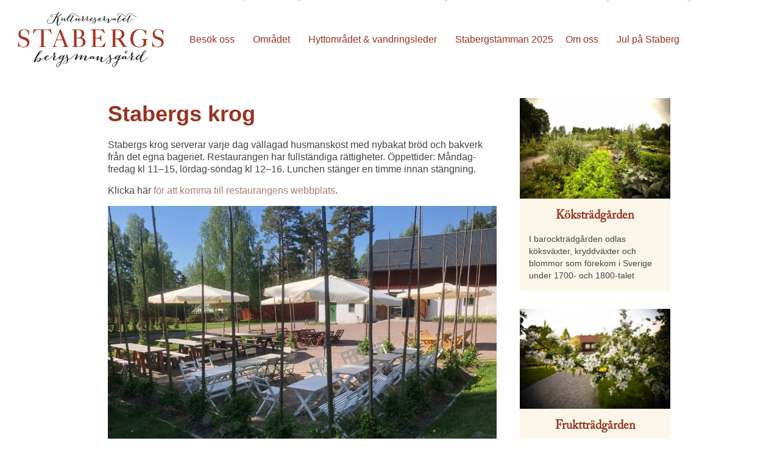

--- FILE ---
content_type: text/html; charset=UTF-8
request_url: https://www.stabergsbergsmansgard.se/oppettider/restaurangen/
body_size: 25600
content:
<!DOCTYPE html>
<html lang="sv-SE" class="no-js " itemscope itemtype="https://schema.org/WebPage" >

<head>

<meta charset="UTF-8" />
<link rel="alternate" hreflang="sv-SE" href="https://www.stabergsbergsmansgard.se/oppettider/restaurangen/"/>
<meta name='robots' content='index, follow, max-image-preview:large, max-snippet:-1, max-video-preview:-1' />
<meta name="format-detection" content="telephone=no">
<meta name="viewport" content="width=device-width, initial-scale=1, maximum-scale=1" />
<link rel="shortcut icon" href="https://usercontent.one/wp/www.stabergsbergsmansgard.se/wp-content/uploads/2019/03/trans.png?media=1645798217" type="image/x-icon" />
<link rel="apple-touch-icon" href="https://usercontent.one/wp/www.stabergsbergsmansgard.se/wp-content/uploads/2019/03/trans.png?media=1645798217" />
<meta name="theme-color" content="#ffffff" media="(prefers-color-scheme: light)">
<meta name="theme-color" content="#ffffff" media="(prefers-color-scheme: dark)">

	<!-- This site is optimized with the Yoast SEO plugin v24.5 - https://yoast.com/wordpress/plugins/seo/ -->
	<title>Stabergs krog - Stabergs bergsmansgård</title>
	<link rel="canonical" href="https://www.stabergsbergsmansgard.se/oppettider/restaurangen/" />
	<meta property="og:locale" content="sv_SE" />
	<meta property="og:type" content="article" />
	<meta property="og:title" content="Stabergs krog - Stabergs bergsmansgård" />
	<meta property="og:description" content="Stabergs krog Stabergs krog serverar varje dag vällagad husmanskost med nybakat bröd och bakverk från det egna bageriet. Restaurangen har fullständiga rättigheter. Öppettider: Måndag-fredag kl 11–15, […]" />
	<meta property="og:url" content="https://www.stabergsbergsmansgard.se/oppettider/restaurangen/" />
	<meta property="og:site_name" content="Stabergs bergsmansgård" />
	<meta property="article:modified_time" content="2025-08-05T17:11:00+00:00" />
	<meta property="og:image" content="https://usercontent.one/wp/www.stabergsbergsmansgard.se/wp-content/uploads/2019/04/Stabergs-krog.jpg?media=1645798217" />
	<meta property="og:image:width" content="1024" />
	<meta property="og:image:height" content="768" />
	<meta property="og:image:type" content="image/jpeg" />
	<meta name="twitter:card" content="summary_large_image" />
	<meta name="twitter:label1" content="Beräknad lästid" />
	<meta name="twitter:data1" content="1 minut" />
	<script type="application/ld+json" class="yoast-schema-graph">{"@context":"https://schema.org","@graph":[{"@type":"WebPage","@id":"https://www.stabergsbergsmansgard.se/oppettider/restaurangen/","url":"https://www.stabergsbergsmansgard.se/oppettider/restaurangen/","name":"Stabergs krog - Stabergs bergsmansgård","isPartOf":{"@id":"https://www.stabergsbergsmansgard.se/#website"},"primaryImageOfPage":{"@id":"https://www.stabergsbergsmansgard.se/oppettider/restaurangen/#primaryimage"},"image":{"@id":"https://www.stabergsbergsmansgard.se/oppettider/restaurangen/#primaryimage"},"thumbnailUrl":"https://www.stabergsbergsmansgard.se/wp-content/uploads/2019/04/Stabergs-krog.jpg","datePublished":"2018-12-15T11:23:55+00:00","dateModified":"2025-08-05T17:11:00+00:00","breadcrumb":{"@id":"https://www.stabergsbergsmansgard.se/oppettider/restaurangen/#breadcrumb"},"inLanguage":"sv-SE","potentialAction":[{"@type":"ReadAction","target":["https://www.stabergsbergsmansgard.se/oppettider/restaurangen/"]}]},{"@type":"ImageObject","inLanguage":"sv-SE","@id":"https://www.stabergsbergsmansgard.se/oppettider/restaurangen/#primaryimage","url":"https://www.stabergsbergsmansgard.se/wp-content/uploads/2019/04/Stabergs-krog.jpg","contentUrl":"https://www.stabergsbergsmansgard.se/wp-content/uploads/2019/04/Stabergs-krog.jpg","width":1024,"height":768},{"@type":"BreadcrumbList","@id":"https://www.stabergsbergsmansgard.se/oppettider/restaurangen/#breadcrumb","itemListElement":[{"@type":"ListItem","position":1,"name":"Hem","item":"https://www.stabergsbergsmansgard.se/"},{"@type":"ListItem","position":2,"name":"Öppettider","item":"https://www.stabergsbergsmansgard.se/oppettider/"},{"@type":"ListItem","position":3,"name":"Stabergs krog"}]},{"@type":"WebSite","@id":"https://www.stabergsbergsmansgard.se/#website","url":"https://www.stabergsbergsmansgard.se/","name":"Stabergs bergsmansgård","description":"en del av världsarvet Falun","potentialAction":[{"@type":"SearchAction","target":{"@type":"EntryPoint","urlTemplate":"https://www.stabergsbergsmansgard.se/?s={search_term_string}"},"query-input":{"@type":"PropertyValueSpecification","valueRequired":true,"valueName":"search_term_string"}}],"inLanguage":"sv-SE"}]}</script>
	<!-- / Yoast SEO plugin. -->


<link rel='dns-prefetch' href='//fonts.googleapis.com' />
<link rel="alternate" type="application/rss+xml" title="Stabergs bergsmansgård &raquo; Webbflöde" href="https://www.stabergsbergsmansgard.se/feed/" />
<link rel="alternate" type="application/rss+xml" title="Stabergs bergsmansgård &raquo; Kommentarsflöde" href="https://www.stabergsbergsmansgard.se/comments/feed/" />
<link rel="alternate" type="text/calendar" title="Stabergs bergsmansgård &raquo; iCal-flöde" href="https://www.stabergsbergsmansgard.se/events/?ical=1" />
<script type="text/javascript">
/* <![CDATA[ */
window._wpemojiSettings = {"baseUrl":"https:\/\/s.w.org\/images\/core\/emoji\/15.0.3\/72x72\/","ext":".png","svgUrl":"https:\/\/s.w.org\/images\/core\/emoji\/15.0.3\/svg\/","svgExt":".svg","source":{"concatemoji":"https:\/\/www.stabergsbergsmansgard.se\/wp-includes\/js\/wp-emoji-release.min.js?ver=6.5.7"}};
/*! This file is auto-generated */
!function(i,n){var o,s,e;function c(e){try{var t={supportTests:e,timestamp:(new Date).valueOf()};sessionStorage.setItem(o,JSON.stringify(t))}catch(e){}}function p(e,t,n){e.clearRect(0,0,e.canvas.width,e.canvas.height),e.fillText(t,0,0);var t=new Uint32Array(e.getImageData(0,0,e.canvas.width,e.canvas.height).data),r=(e.clearRect(0,0,e.canvas.width,e.canvas.height),e.fillText(n,0,0),new Uint32Array(e.getImageData(0,0,e.canvas.width,e.canvas.height).data));return t.every(function(e,t){return e===r[t]})}function u(e,t,n){switch(t){case"flag":return n(e,"\ud83c\udff3\ufe0f\u200d\u26a7\ufe0f","\ud83c\udff3\ufe0f\u200b\u26a7\ufe0f")?!1:!n(e,"\ud83c\uddfa\ud83c\uddf3","\ud83c\uddfa\u200b\ud83c\uddf3")&&!n(e,"\ud83c\udff4\udb40\udc67\udb40\udc62\udb40\udc65\udb40\udc6e\udb40\udc67\udb40\udc7f","\ud83c\udff4\u200b\udb40\udc67\u200b\udb40\udc62\u200b\udb40\udc65\u200b\udb40\udc6e\u200b\udb40\udc67\u200b\udb40\udc7f");case"emoji":return!n(e,"\ud83d\udc26\u200d\u2b1b","\ud83d\udc26\u200b\u2b1b")}return!1}function f(e,t,n){var r="undefined"!=typeof WorkerGlobalScope&&self instanceof WorkerGlobalScope?new OffscreenCanvas(300,150):i.createElement("canvas"),a=r.getContext("2d",{willReadFrequently:!0}),o=(a.textBaseline="top",a.font="600 32px Arial",{});return e.forEach(function(e){o[e]=t(a,e,n)}),o}function t(e){var t=i.createElement("script");t.src=e,t.defer=!0,i.head.appendChild(t)}"undefined"!=typeof Promise&&(o="wpEmojiSettingsSupports",s=["flag","emoji"],n.supports={everything:!0,everythingExceptFlag:!0},e=new Promise(function(e){i.addEventListener("DOMContentLoaded",e,{once:!0})}),new Promise(function(t){var n=function(){try{var e=JSON.parse(sessionStorage.getItem(o));if("object"==typeof e&&"number"==typeof e.timestamp&&(new Date).valueOf()<e.timestamp+604800&&"object"==typeof e.supportTests)return e.supportTests}catch(e){}return null}();if(!n){if("undefined"!=typeof Worker&&"undefined"!=typeof OffscreenCanvas&&"undefined"!=typeof URL&&URL.createObjectURL&&"undefined"!=typeof Blob)try{var e="postMessage("+f.toString()+"("+[JSON.stringify(s),u.toString(),p.toString()].join(",")+"));",r=new Blob([e],{type:"text/javascript"}),a=new Worker(URL.createObjectURL(r),{name:"wpTestEmojiSupports"});return void(a.onmessage=function(e){c(n=e.data),a.terminate(),t(n)})}catch(e){}c(n=f(s,u,p))}t(n)}).then(function(e){for(var t in e)n.supports[t]=e[t],n.supports.everything=n.supports.everything&&n.supports[t],"flag"!==t&&(n.supports.everythingExceptFlag=n.supports.everythingExceptFlag&&n.supports[t]);n.supports.everythingExceptFlag=n.supports.everythingExceptFlag&&!n.supports.flag,n.DOMReady=!1,n.readyCallback=function(){n.DOMReady=!0}}).then(function(){return e}).then(function(){var e;n.supports.everything||(n.readyCallback(),(e=n.source||{}).concatemoji?t(e.concatemoji):e.wpemoji&&e.twemoji&&(t(e.twemoji),t(e.wpemoji)))}))}((window,document),window._wpemojiSettings);
/* ]]> */
</script>
<style id='wp-emoji-styles-inline-css' type='text/css'>

	img.wp-smiley, img.emoji {
		display: inline !important;
		border: none !important;
		box-shadow: none !important;
		height: 1em !important;
		width: 1em !important;
		margin: 0 0.07em !important;
		vertical-align: -0.1em !important;
		background: none !important;
		padding: 0 !important;
	}
</style>
<link rel='stylesheet' id='wp-block-library-css' href='https://www.stabergsbergsmansgard.se/wp-includes/css/dist/block-library/style.min.css?ver=6.5.7' type='text/css' media='all' />
<style id='classic-theme-styles-inline-css' type='text/css'>
/*! This file is auto-generated */
.wp-block-button__link{color:#fff;background-color:#32373c;border-radius:9999px;box-shadow:none;text-decoration:none;padding:calc(.667em + 2px) calc(1.333em + 2px);font-size:1.125em}.wp-block-file__button{background:#32373c;color:#fff;text-decoration:none}
</style>
<style id='global-styles-inline-css' type='text/css'>
body{--wp--preset--color--black: #000000;--wp--preset--color--cyan-bluish-gray: #abb8c3;--wp--preset--color--white: #ffffff;--wp--preset--color--pale-pink: #f78da7;--wp--preset--color--vivid-red: #cf2e2e;--wp--preset--color--luminous-vivid-orange: #ff6900;--wp--preset--color--luminous-vivid-amber: #fcb900;--wp--preset--color--light-green-cyan: #7bdcb5;--wp--preset--color--vivid-green-cyan: #00d084;--wp--preset--color--pale-cyan-blue: #8ed1fc;--wp--preset--color--vivid-cyan-blue: #0693e3;--wp--preset--color--vivid-purple: #9b51e0;--wp--preset--gradient--vivid-cyan-blue-to-vivid-purple: linear-gradient(135deg,rgba(6,147,227,1) 0%,rgb(155,81,224) 100%);--wp--preset--gradient--light-green-cyan-to-vivid-green-cyan: linear-gradient(135deg,rgb(122,220,180) 0%,rgb(0,208,130) 100%);--wp--preset--gradient--luminous-vivid-amber-to-luminous-vivid-orange: linear-gradient(135deg,rgba(252,185,0,1) 0%,rgba(255,105,0,1) 100%);--wp--preset--gradient--luminous-vivid-orange-to-vivid-red: linear-gradient(135deg,rgba(255,105,0,1) 0%,rgb(207,46,46) 100%);--wp--preset--gradient--very-light-gray-to-cyan-bluish-gray: linear-gradient(135deg,rgb(238,238,238) 0%,rgb(169,184,195) 100%);--wp--preset--gradient--cool-to-warm-spectrum: linear-gradient(135deg,rgb(74,234,220) 0%,rgb(151,120,209) 20%,rgb(207,42,186) 40%,rgb(238,44,130) 60%,rgb(251,105,98) 80%,rgb(254,248,76) 100%);--wp--preset--gradient--blush-light-purple: linear-gradient(135deg,rgb(255,206,236) 0%,rgb(152,150,240) 100%);--wp--preset--gradient--blush-bordeaux: linear-gradient(135deg,rgb(254,205,165) 0%,rgb(254,45,45) 50%,rgb(107,0,62) 100%);--wp--preset--gradient--luminous-dusk: linear-gradient(135deg,rgb(255,203,112) 0%,rgb(199,81,192) 50%,rgb(65,88,208) 100%);--wp--preset--gradient--pale-ocean: linear-gradient(135deg,rgb(255,245,203) 0%,rgb(182,227,212) 50%,rgb(51,167,181) 100%);--wp--preset--gradient--electric-grass: linear-gradient(135deg,rgb(202,248,128) 0%,rgb(113,206,126) 100%);--wp--preset--gradient--midnight: linear-gradient(135deg,rgb(2,3,129) 0%,rgb(40,116,252) 100%);--wp--preset--font-size--small: 13px;--wp--preset--font-size--medium: 20px;--wp--preset--font-size--large: 36px;--wp--preset--font-size--x-large: 42px;--wp--preset--spacing--20: 0.44rem;--wp--preset--spacing--30: 0.67rem;--wp--preset--spacing--40: 1rem;--wp--preset--spacing--50: 1.5rem;--wp--preset--spacing--60: 2.25rem;--wp--preset--spacing--70: 3.38rem;--wp--preset--spacing--80: 5.06rem;--wp--preset--shadow--natural: 6px 6px 9px rgba(0, 0, 0, 0.2);--wp--preset--shadow--deep: 12px 12px 50px rgba(0, 0, 0, 0.4);--wp--preset--shadow--sharp: 6px 6px 0px rgba(0, 0, 0, 0.2);--wp--preset--shadow--outlined: 6px 6px 0px -3px rgba(255, 255, 255, 1), 6px 6px rgba(0, 0, 0, 1);--wp--preset--shadow--crisp: 6px 6px 0px rgba(0, 0, 0, 1);}:where(.is-layout-flex){gap: 0.5em;}:where(.is-layout-grid){gap: 0.5em;}body .is-layout-flex{display: flex;}body .is-layout-flex{flex-wrap: wrap;align-items: center;}body .is-layout-flex > *{margin: 0;}body .is-layout-grid{display: grid;}body .is-layout-grid > *{margin: 0;}:where(.wp-block-columns.is-layout-flex){gap: 2em;}:where(.wp-block-columns.is-layout-grid){gap: 2em;}:where(.wp-block-post-template.is-layout-flex){gap: 1.25em;}:where(.wp-block-post-template.is-layout-grid){gap: 1.25em;}.has-black-color{color: var(--wp--preset--color--black) !important;}.has-cyan-bluish-gray-color{color: var(--wp--preset--color--cyan-bluish-gray) !important;}.has-white-color{color: var(--wp--preset--color--white) !important;}.has-pale-pink-color{color: var(--wp--preset--color--pale-pink) !important;}.has-vivid-red-color{color: var(--wp--preset--color--vivid-red) !important;}.has-luminous-vivid-orange-color{color: var(--wp--preset--color--luminous-vivid-orange) !important;}.has-luminous-vivid-amber-color{color: var(--wp--preset--color--luminous-vivid-amber) !important;}.has-light-green-cyan-color{color: var(--wp--preset--color--light-green-cyan) !important;}.has-vivid-green-cyan-color{color: var(--wp--preset--color--vivid-green-cyan) !important;}.has-pale-cyan-blue-color{color: var(--wp--preset--color--pale-cyan-blue) !important;}.has-vivid-cyan-blue-color{color: var(--wp--preset--color--vivid-cyan-blue) !important;}.has-vivid-purple-color{color: var(--wp--preset--color--vivid-purple) !important;}.has-black-background-color{background-color: var(--wp--preset--color--black) !important;}.has-cyan-bluish-gray-background-color{background-color: var(--wp--preset--color--cyan-bluish-gray) !important;}.has-white-background-color{background-color: var(--wp--preset--color--white) !important;}.has-pale-pink-background-color{background-color: var(--wp--preset--color--pale-pink) !important;}.has-vivid-red-background-color{background-color: var(--wp--preset--color--vivid-red) !important;}.has-luminous-vivid-orange-background-color{background-color: var(--wp--preset--color--luminous-vivid-orange) !important;}.has-luminous-vivid-amber-background-color{background-color: var(--wp--preset--color--luminous-vivid-amber) !important;}.has-light-green-cyan-background-color{background-color: var(--wp--preset--color--light-green-cyan) !important;}.has-vivid-green-cyan-background-color{background-color: var(--wp--preset--color--vivid-green-cyan) !important;}.has-pale-cyan-blue-background-color{background-color: var(--wp--preset--color--pale-cyan-blue) !important;}.has-vivid-cyan-blue-background-color{background-color: var(--wp--preset--color--vivid-cyan-blue) !important;}.has-vivid-purple-background-color{background-color: var(--wp--preset--color--vivid-purple) !important;}.has-black-border-color{border-color: var(--wp--preset--color--black) !important;}.has-cyan-bluish-gray-border-color{border-color: var(--wp--preset--color--cyan-bluish-gray) !important;}.has-white-border-color{border-color: var(--wp--preset--color--white) !important;}.has-pale-pink-border-color{border-color: var(--wp--preset--color--pale-pink) !important;}.has-vivid-red-border-color{border-color: var(--wp--preset--color--vivid-red) !important;}.has-luminous-vivid-orange-border-color{border-color: var(--wp--preset--color--luminous-vivid-orange) !important;}.has-luminous-vivid-amber-border-color{border-color: var(--wp--preset--color--luminous-vivid-amber) !important;}.has-light-green-cyan-border-color{border-color: var(--wp--preset--color--light-green-cyan) !important;}.has-vivid-green-cyan-border-color{border-color: var(--wp--preset--color--vivid-green-cyan) !important;}.has-pale-cyan-blue-border-color{border-color: var(--wp--preset--color--pale-cyan-blue) !important;}.has-vivid-cyan-blue-border-color{border-color: var(--wp--preset--color--vivid-cyan-blue) !important;}.has-vivid-purple-border-color{border-color: var(--wp--preset--color--vivid-purple) !important;}.has-vivid-cyan-blue-to-vivid-purple-gradient-background{background: var(--wp--preset--gradient--vivid-cyan-blue-to-vivid-purple) !important;}.has-light-green-cyan-to-vivid-green-cyan-gradient-background{background: var(--wp--preset--gradient--light-green-cyan-to-vivid-green-cyan) !important;}.has-luminous-vivid-amber-to-luminous-vivid-orange-gradient-background{background: var(--wp--preset--gradient--luminous-vivid-amber-to-luminous-vivid-orange) !important;}.has-luminous-vivid-orange-to-vivid-red-gradient-background{background: var(--wp--preset--gradient--luminous-vivid-orange-to-vivid-red) !important;}.has-very-light-gray-to-cyan-bluish-gray-gradient-background{background: var(--wp--preset--gradient--very-light-gray-to-cyan-bluish-gray) !important;}.has-cool-to-warm-spectrum-gradient-background{background: var(--wp--preset--gradient--cool-to-warm-spectrum) !important;}.has-blush-light-purple-gradient-background{background: var(--wp--preset--gradient--blush-light-purple) !important;}.has-blush-bordeaux-gradient-background{background: var(--wp--preset--gradient--blush-bordeaux) !important;}.has-luminous-dusk-gradient-background{background: var(--wp--preset--gradient--luminous-dusk) !important;}.has-pale-ocean-gradient-background{background: var(--wp--preset--gradient--pale-ocean) !important;}.has-electric-grass-gradient-background{background: var(--wp--preset--gradient--electric-grass) !important;}.has-midnight-gradient-background{background: var(--wp--preset--gradient--midnight) !important;}.has-small-font-size{font-size: var(--wp--preset--font-size--small) !important;}.has-medium-font-size{font-size: var(--wp--preset--font-size--medium) !important;}.has-large-font-size{font-size: var(--wp--preset--font-size--large) !important;}.has-x-large-font-size{font-size: var(--wp--preset--font-size--x-large) !important;}
.wp-block-navigation a:where(:not(.wp-element-button)){color: inherit;}
:where(.wp-block-post-template.is-layout-flex){gap: 1.25em;}:where(.wp-block-post-template.is-layout-grid){gap: 1.25em;}
:where(.wp-block-columns.is-layout-flex){gap: 2em;}:where(.wp-block-columns.is-layout-grid){gap: 2em;}
.wp-block-pullquote{font-size: 1.5em;line-height: 1.6;}
</style>
<link rel='stylesheet' id='contact-form-7-css' href='https://usercontent.one/wp/www.stabergsbergsmansgard.se/wp-content/plugins/contact-form-7/includes/css/styles.css?ver=5.9.8&media=1645798217' type='text/css' media='all' />
<link rel='stylesheet' id='mfn-be-css' href='https://usercontent.one/wp/www.stabergsbergsmansgard.se/wp-content/themes/betheme/css/be.css?ver=27.1.5.1&media=1645798217' type='text/css' media='all' />
<link rel='stylesheet' id='mfn-animations-css' href='https://usercontent.one/wp/www.stabergsbergsmansgard.se/wp-content/themes/betheme/assets/animations/animations.min.css?ver=27.1.5.1&media=1645798217' type='text/css' media='all' />
<link rel='stylesheet' id='mfn-font-awesome-css' href='https://usercontent.one/wp/www.stabergsbergsmansgard.se/wp-content/themes/betheme/fonts/fontawesome/fontawesome.css?ver=27.1.5.1&media=1645798217' type='text/css' media='all' />
<link rel='stylesheet' id='mfn-jplayer-css' href='https://usercontent.one/wp/www.stabergsbergsmansgard.se/wp-content/themes/betheme/assets/jplayer/css/jplayer.blue.monday.min.css?ver=27.1.5.1&media=1645798217' type='text/css' media='all' />
<link rel='stylesheet' id='mfn-responsive-css' href='https://usercontent.one/wp/www.stabergsbergsmansgard.se/wp-content/themes/betheme/css/responsive.css?ver=27.1.5.1&media=1645798217' type='text/css' media='all' />
<link rel='stylesheet' id='mfn-fonts-css' href='https://fonts.googleapis.com/css?family=Vidaloka%3A1%2C300%2C400%2C400italic%2C500%2C700%2C700italic%2C900&#038;display=swap&#038;ver=6.5.7' type='text/css' media='all' />
<style id='mfn-dynamic-inline-css' type='text/css'>
@font-face{font-family:"BombshellPro";src:url("http://stabergsbergsmansgard.se/BombshellPro.woff") format("woff");font-weight:normal;font-style:normal;font-display:swap}@font-face{font-family:"ACaslonPro-Regular";src:url("https://usercontent.one/wp/www.stabergsbergsmansgard.se/wp-content/uploads/2019/02/ACaslonPro-Regular.woff?media=1645798217") format("woff");font-weight:normal;font-style:normal;font-display:swap}
body:not(.template-slider) #Header_wrapper{background-image:url(https://usercontent.one/wp/www.stabergsbergsmansgard.se/wp-content/uploads/2019/04/Stabergs-krog.jpg?media=1645798217);background-repeat:no-repeat;background-position:center}
html{background-color:#ffffff}#Wrapper,#Content,.mfn-popup .mfn-popup-content,.mfn-off-canvas-sidebar .mfn-off-canvas-content-wrapper,.mfn-cart-holder,.mfn-header-login,#Top_bar .search_wrapper,#Top_bar .top_bar_right .mfn-live-search-box,.column_livesearch .mfn-live-search-wrapper,.column_livesearch .mfn-live-search-box{background-color:#ffffff}.layout-boxed.mfn-bebuilder-header.mfn-ui #Wrapper .mfn-only-sample-content{background-color:#ffffff}body:not(.template-slider) #Header{min-height:0px}body.header-below:not(.template-slider) #Header{padding-top:0px}#Subheader{padding:210px 0 210px 0}#Footer .widgets_wrapper{padding:80px 0}body,button,span.date_label,.timeline_items li h3 span,input[type="submit"],input[type="reset"],input[type="button"],input[type="date"],input[type="text"],input[type="password"],input[type="tel"],input[type="email"],textarea,select,.offer_li .title h3,.mfn-menu-item-megamenu{font-family:"Tahoma",-apple-system,BlinkMacSystemFont,"Segoe UI",Roboto,Oxygen-Sans,Ubuntu,Cantarell,"Helvetica Neue",sans-serif}#menu > ul > li > a,a.action_button,#overlay-menu ul li a{font-family:"Tahoma",-apple-system,BlinkMacSystemFont,"Segoe UI",Roboto,Oxygen-Sans,Ubuntu,Cantarell,"Helvetica Neue",sans-serif}#Subheader .title{font-family:"BombshellPro",-apple-system,BlinkMacSystemFont,"Segoe UI",Roboto,Oxygen-Sans,Ubuntu,Cantarell,"Helvetica Neue",sans-serif}h1,h2,h3,h4,.text-logo #logo{font-family:"BombshellPro",-apple-system,BlinkMacSystemFont,"Segoe UI",Roboto,Oxygen-Sans,Ubuntu,Cantarell,"Helvetica Neue",sans-serif}h5,h6{font-family:"Vidaloka",-apple-system,BlinkMacSystemFont,"Segoe UI",Roboto,Oxygen-Sans,Ubuntu,Cantarell,"Helvetica Neue",sans-serif}blockquote{font-family:"Vidaloka",-apple-system,BlinkMacSystemFont,"Segoe UI",Roboto,Oxygen-Sans,Ubuntu,Cantarell,"Helvetica Neue",sans-serif}.chart_box .chart .num,.counter .desc_wrapper .number-wrapper,.how_it_works .image .number,.pricing-box .plan-header .price,.quick_fact .number-wrapper,.woocommerce .product div.entry-summary .price{font-family:"Vidaloka",-apple-system,BlinkMacSystemFont,"Segoe UI",Roboto,Oxygen-Sans,Ubuntu,Cantarell,"Helvetica Neue",sans-serif}body,.mfn-menu-item-megamenu{font-size:16px;line-height:20px;font-weight:400;letter-spacing:0px}.big{font-size:16px;line-height:28px;font-weight:400;letter-spacing:0px}#menu > ul > li > a,a.action_button,#overlay-menu ul li a{font-size:16px;font-weight:400;letter-spacing:0px}#overlay-menu ul li a{line-height:24px}#Subheader .title{font-size:60px;line-height:60px;font-weight:700;letter-spacing:0px}h1,.text-logo #logo{font-size:36px;line-height:52px;font-weight:700;letter-spacing:0px}h2{font-size:20px;line-height:26px;font-weight:700;letter-spacing:0px}h3,.woocommerce ul.products li.product h3,.woocommerce #customer_login h2{font-size:16px;line-height:19px;font-weight:700;letter-spacing:0px}h4,.woocommerce .woocommerce-order-details__title,.woocommerce .wc-bacs-bank-details-heading,.woocommerce .woocommerce-customer-details h2{font-size:21px;line-height:28px;font-weight:400;letter-spacing:6px}h5{font-size:18px;line-height:28px;font-weight:400;letter-spacing:0px}h6{font-size:14px;line-height:25px;font-weight:400;letter-spacing:0px}#Intro .intro-title{font-size:70px;line-height:70px;font-weight:400;letter-spacing:0px}@media only screen and (min-width:768px) and (max-width:959px){body,.mfn-menu-item-megamenu{font-size:14px;line-height:19px;font-weight:400;letter-spacing:0px}.big{font-size:14px;line-height:24px;font-weight:400;letter-spacing:0px}#menu > ul > li > a,a.action_button,#overlay-menu ul li a{font-size:14px;font-weight:400;letter-spacing:0px}#overlay-menu ul li a{line-height:21px}#Subheader .title{font-size:51px;line-height:51px;font-weight:700;letter-spacing:0px}h1,.text-logo #logo{font-size:31px;line-height:44px;font-weight:700;letter-spacing:0px}h2{font-size:17px;line-height:22px;font-weight:700;letter-spacing:0px}h3,.woocommerce ul.products li.product h3,.woocommerce #customer_login h2{font-size:14px;line-height:19px;font-weight:700;letter-spacing:0px}h4,.woocommerce .woocommerce-order-details__title,.woocommerce .wc-bacs-bank-details-heading,.woocommerce .woocommerce-customer-details h2{font-size:18px;line-height:24px;font-weight:400;letter-spacing:5px}h5{font-size:15px;line-height:24px;font-weight:400;letter-spacing:0px}h6{font-size:13px;line-height:21px;font-weight:400;letter-spacing:0px}#Intro .intro-title{font-size:60px;line-height:60px;font-weight:400;letter-spacing:0px}blockquote{font-size:15px}.chart_box .chart .num{font-size:45px;line-height:45px}.counter .desc_wrapper .number-wrapper{font-size:45px;line-height:45px}.counter .desc_wrapper .title{font-size:14px;line-height:18px}.faq .question .title{font-size:14px}.fancy_heading .title{font-size:38px;line-height:38px}.offer .offer_li .desc_wrapper .title h3{font-size:32px;line-height:32px}.offer_thumb_ul li.offer_thumb_li .desc_wrapper .title h3{font-size:32px;line-height:32px}.pricing-box .plan-header h2{font-size:27px;line-height:27px}.pricing-box .plan-header .price > span{font-size:40px;line-height:40px}.pricing-box .plan-header .price sup.currency{font-size:18px;line-height:18px}.pricing-box .plan-header .price sup.period{font-size:14px;line-height:14px}.quick_fact .number-wrapper{font-size:80px;line-height:80px}.trailer_box .desc h2{font-size:27px;line-height:27px}.widget > h3{font-size:17px;line-height:20px}}@media only screen and (min-width:480px) and (max-width:767px){body,.mfn-menu-item-megamenu{font-size:13px;line-height:19px;font-weight:400;letter-spacing:0px}.big{font-size:13px;line-height:21px;font-weight:400;letter-spacing:0px}#menu > ul > li > a,a.action_button,#overlay-menu ul li a{font-size:13px;font-weight:400;letter-spacing:0px}#overlay-menu ul li a{line-height:19.5px}#Subheader .title{font-size:45px;line-height:45px;font-weight:700;letter-spacing:0px}h1,.text-logo #logo{font-size:27px;line-height:39px;font-weight:700;letter-spacing:0px}h2{font-size:15px;line-height:20px;font-weight:700;letter-spacing:0px}h3,.woocommerce ul.products li.product h3,.woocommerce #customer_login h2{font-size:13px;line-height:19px;font-weight:700;letter-spacing:0px}h4,.woocommerce .woocommerce-order-details__title,.woocommerce .wc-bacs-bank-details-heading,.woocommerce .woocommerce-customer-details h2{font-size:16px;line-height:21px;font-weight:400;letter-spacing:5px}h5{font-size:14px;line-height:21px;font-weight:400;letter-spacing:0px}h6{font-size:13px;line-height:19px;font-weight:400;letter-spacing:0px}#Intro .intro-title{font-size:53px;line-height:53px;font-weight:400;letter-spacing:0px}blockquote{font-size:14px}.chart_box .chart .num{font-size:40px;line-height:40px}.counter .desc_wrapper .number-wrapper{font-size:40px;line-height:40px}.counter .desc_wrapper .title{font-size:13px;line-height:16px}.faq .question .title{font-size:13px}.fancy_heading .title{font-size:34px;line-height:34px}.offer .offer_li .desc_wrapper .title h3{font-size:28px;line-height:28px}.offer_thumb_ul li.offer_thumb_li .desc_wrapper .title h3{font-size:28px;line-height:28px}.pricing-box .plan-header h2{font-size:24px;line-height:24px}.pricing-box .plan-header .price > span{font-size:34px;line-height:34px}.pricing-box .plan-header .price sup.currency{font-size:16px;line-height:16px}.pricing-box .plan-header .price sup.period{font-size:13px;line-height:13px}.quick_fact .number-wrapper{font-size:70px;line-height:70px}.trailer_box .desc h2{font-size:24px;line-height:24px}.widget > h3{font-size:16px;line-height:19px}}@media only screen and (max-width:479px){body,.mfn-menu-item-megamenu{font-size:13px;line-height:19px;font-weight:400;letter-spacing:0px}.big{font-size:13px;line-height:19px;font-weight:400;letter-spacing:0px}#menu > ul > li > a,a.action_button,#overlay-menu ul li a{font-size:13px;font-weight:400;letter-spacing:0px}#overlay-menu ul li a{line-height:19.5px}#Subheader .title{font-size:36px;line-height:36px;font-weight:700;letter-spacing:0px}h1,.text-logo #logo{font-size:22px;line-height:31px;font-weight:700;letter-spacing:0px}h2{font-size:13px;line-height:19px;font-weight:700;letter-spacing:0px}h3,.woocommerce ul.products li.product h3,.woocommerce #customer_login h2{font-size:13px;line-height:19px;font-weight:700;letter-spacing:0px}h4,.woocommerce .woocommerce-order-details__title,.woocommerce .wc-bacs-bank-details-heading,.woocommerce .woocommerce-customer-details h2{font-size:13px;line-height:19px;font-weight:400;letter-spacing:4px}h5{font-size:13px;line-height:19px;font-weight:400;letter-spacing:0px}h6{font-size:13px;line-height:19px;font-weight:400;letter-spacing:0px}#Intro .intro-title{font-size:42px;line-height:42px;font-weight:400;letter-spacing:0px}blockquote{font-size:13px}.chart_box .chart .num{font-size:35px;line-height:35px}.counter .desc_wrapper .number-wrapper{font-size:35px;line-height:35px}.counter .desc_wrapper .title{font-size:13px;line-height:26px}.faq .question .title{font-size:13px}.fancy_heading .title{font-size:30px;line-height:30px}.offer .offer_li .desc_wrapper .title h3{font-size:26px;line-height:26px}.offer_thumb_ul li.offer_thumb_li .desc_wrapper .title h3{font-size:26px;line-height:26px}.pricing-box .plan-header h2{font-size:21px;line-height:21px}.pricing-box .plan-header .price > span{font-size:32px;line-height:32px}.pricing-box .plan-header .price sup.currency{font-size:14px;line-height:14px}.pricing-box .plan-header .price sup.period{font-size:13px;line-height:13px}.quick_fact .number-wrapper{font-size:60px;line-height:60px}.trailer_box .desc h2{font-size:21px;line-height:21px}.widget > h3{font-size:15px;line-height:18px}}.with_aside .sidebar.columns{width:30%}.with_aside .sections_group{width:70%}.aside_both .sidebar.columns{width:25%}.aside_both .sidebar.sidebar-1{margin-left:-75%}.aside_both .sections_group{width:50%;margin-left:25%}@media only screen and (min-width:1240px){#Wrapper,.with_aside .content_wrapper{max-width:960px}body.layout-boxed.mfn-header-scrolled .mfn-header-tmpl.mfn-sticky-layout-width{max-width:960px;left:0;right:0;margin-left:auto;margin-right:auto}body.layout-boxed:not(.mfn-header-scrolled) .mfn-header-tmpl.mfn-header-layout-width,body.layout-boxed .mfn-header-tmpl.mfn-header-layout-width:not(.mfn-hasSticky){max-width:960px;left:0;right:0;margin-left:auto;margin-right:auto}body.layout-boxed.mfn-bebuilder-header.mfn-ui .mfn-only-sample-content{max-width:960px;margin-left:auto;margin-right:auto}.section_wrapper,.container{max-width:940px}.layout-boxed.header-boxed #Top_bar.is-sticky{max-width:960px}}@media only screen and (max-width:767px){.content_wrapper .section_wrapper,.container,.four.columns .widget-area{max-width:770px !important}}  .button-default .button,.button-flat .button,.button-round .button{background-color:#f7f7f7;color:#747474}.button-stroke .button{border-color:#f7f7f7;color:#747474}.button-stroke .button:hover{background-color:#f7f7f7;color:#fff}.button-default .button_theme,.button-default button,.button-default input[type="button"],.button-default input[type="reset"],.button-default input[type="submit"],.button-flat .button_theme,.button-flat button,.button-flat input[type="button"],.button-flat input[type="reset"],.button-flat input[type="submit"],.button-round .button_theme,.button-round button,.button-round input[type="button"],.button-round input[type="reset"],.button-round input[type="submit"],.woocommerce #respond input#submit,.woocommerce a.button:not(.default),.woocommerce button.button,.woocommerce input.button,.woocommerce #respond input#submit:hover,.woocommerce a.button:hover,.woocommerce button.button:hover,.woocommerce input.button:hover{color:#ffffff}.button-default #respond input#submit.alt.disabled,.button-default #respond input#submit.alt.disabled:hover,.button-default #respond input#submit.alt:disabled,.button-default #respond input#submit.alt:disabled:hover,.button-default #respond input#submit.alt:disabled[disabled],.button-default #respond input#submit.alt:disabled[disabled]:hover,.button-default a.button.alt.disabled,.button-default a.button.alt.disabled:hover,.button-default a.button.alt:disabled,.button-default a.button.alt:disabled:hover,.button-default a.button.alt:disabled[disabled],.button-default a.button.alt:disabled[disabled]:hover,.button-default button.button.alt.disabled,.button-default button.button.alt.disabled:hover,.button-default button.button.alt:disabled,.button-default button.button.alt:disabled:hover,.button-default button.button.alt:disabled[disabled],.button-default button.button.alt:disabled[disabled]:hover,.button-default input.button.alt.disabled,.button-default input.button.alt.disabled:hover,.button-default input.button.alt:disabled,.button-default input.button.alt:disabled:hover,.button-default input.button.alt:disabled[disabled],.button-default input.button.alt:disabled[disabled]:hover,.button-default #respond input#submit.alt,.button-default a.button.alt,.button-default button.button.alt,.button-default input.button.alt,.button-default #respond input#submit.alt:hover,.button-default a.button.alt:hover,.button-default button.button.alt:hover,.button-default input.button.alt:hover,.button-flat #respond input#submit.alt.disabled,.button-flat #respond input#submit.alt.disabled:hover,.button-flat #respond input#submit.alt:disabled,.button-flat #respond input#submit.alt:disabled:hover,.button-flat #respond input#submit.alt:disabled[disabled],.button-flat #respond input#submit.alt:disabled[disabled]:hover,.button-flat a.button.alt.disabled,.button-flat a.button.alt.disabled:hover,.button-flat a.button.alt:disabled,.button-flat a.button.alt:disabled:hover,.button-flat a.button.alt:disabled[disabled],.button-flat a.button.alt:disabled[disabled]:hover,.button-flat button.button.alt.disabled,.button-flat button.button.alt.disabled:hover,.button-flat button.button.alt:disabled,.button-flat button.button.alt:disabled:hover,.button-flat button.button.alt:disabled[disabled],.button-flat button.button.alt:disabled[disabled]:hover,.button-flat input.button.alt.disabled,.button-flat input.button.alt.disabled:hover,.button-flat input.button.alt:disabled,.button-flat input.button.alt:disabled:hover,.button-flat input.button.alt:disabled[disabled],.button-flat input.button.alt:disabled[disabled]:hover,.button-flat #respond input#submit.alt,.button-flat a.button.alt,.button-flat button.button.alt,.button-flat input.button.alt,.button-flat #respond input#submit.alt:hover,.button-flat a.button.alt:hover,.button-flat button.button.alt:hover,.button-flat input.button.alt:hover,.button-round #respond input#submit.alt.disabled,.button-round #respond input#submit.alt.disabled:hover,.button-round #respond input#submit.alt:disabled,.button-round #respond input#submit.alt:disabled:hover,.button-round #respond input#submit.alt:disabled[disabled],.button-round #respond input#submit.alt:disabled[disabled]:hover,.button-round a.button.alt.disabled,.button-round a.button.alt.disabled:hover,.button-round a.button.alt:disabled,.button-round a.button.alt:disabled:hover,.button-round a.button.alt:disabled[disabled],.button-round a.button.alt:disabled[disabled]:hover,.button-round button.button.alt.disabled,.button-round button.button.alt.disabled:hover,.button-round button.button.alt:disabled,.button-round button.button.alt:disabled:hover,.button-round button.button.alt:disabled[disabled],.button-round button.button.alt:disabled[disabled]:hover,.button-round input.button.alt.disabled,.button-round input.button.alt.disabled:hover,.button-round input.button.alt:disabled,.button-round input.button.alt:disabled:hover,.button-round input.button.alt:disabled[disabled],.button-round input.button.alt:disabled[disabled]:hover,.button-round #respond input#submit.alt,.button-round a.button.alt,.button-round button.button.alt,.button-round input.button.alt,.button-round #respond input#submit.alt:hover,.button-round a.button.alt:hover,.button-round button.button.alt:hover,.button-round input.button.alt:hover{background-color:#a87c79;color:#ffffff}.button-stroke.woocommerce a.button:not(.default),.button-stroke .woocommerce a.button:not(.default),.button-stroke #respond input#submit.alt.disabled,.button-stroke #respond input#submit.alt.disabled:hover,.button-stroke #respond input#submit.alt:disabled,.button-stroke #respond input#submit.alt:disabled:hover,.button-stroke #respond input#submit.alt:disabled[disabled],.button-stroke #respond input#submit.alt:disabled[disabled]:hover,.button-stroke a.button.alt.disabled,.button-stroke a.button.alt.disabled:hover,.button-stroke a.button.alt:disabled,.button-stroke a.button.alt:disabled:hover,.button-stroke a.button.alt:disabled[disabled],.button-stroke a.button.alt:disabled[disabled]:hover,.button-stroke button.button.alt.disabled,.button-stroke button.button.alt.disabled:hover,.button-stroke button.button.alt:disabled,.button-stroke button.button.alt:disabled:hover,.button-stroke button.button.alt:disabled[disabled],.button-stroke button.button.alt:disabled[disabled]:hover,.button-stroke input.button.alt.disabled,.button-stroke input.button.alt.disabled:hover,.button-stroke input.button.alt:disabled,.button-stroke input.button.alt:disabled:hover,.button-stroke input.button.alt:disabled[disabled],.button-stroke input.button.alt:disabled[disabled]:hover,.button-stroke #respond input#submit.alt,.button-stroke a.button.alt,.button-stroke button.button.alt,.button-stroke input.button.alt{border-color:#a87c79;background:none;color:#a87c79}.button-stroke.woocommerce a.button:not(.default):hover,.button-stroke .woocommerce a.button:not(.default):hover,.button-stroke #respond input#submit.alt:hover,.button-stroke a.button.alt:hover,.button-stroke button.button.alt:hover,.button-stroke input.button.alt:hover,.button-stroke a.action_button:hover{background-color:#a87c79;color:#ffffff}.action_button,.action_button:hover{background-color:#f7f7f7;color:#747474}.button-stroke a.action_button{border-color:#f7f7f7}.footer_button{color:#65666C!important;background-color:transparent;box-shadow:none!important}.footer_button:after{display:none!important}.button-custom.woocommerce .button,.button-custom .button,.button-custom .action_button,.button-custom .footer_button,.button-custom button,.button-custom button.button,.button-custom input[type="button"],.button-custom input[type="reset"],.button-custom input[type="submit"],.button-custom .woocommerce #respond input#submit,.button-custom .woocommerce a.button,.button-custom .woocommerce button.button,.button-custom .woocommerce input.button{font-family:Roboto;font-size:14px;line-height:14px;font-weight:400;letter-spacing:0px;padding:12px 20px 12px 20px;border-width:0px;border-radius:0px}body.button-custom .button{color:#626262;background-color:#dbdddf;border-color:transparent}body.button-custom .button:hover{color:#626262;background-color:#d3d3d3;border-color:transparent}body .button-custom .button_theme,body.button-custom .button_theme,.button-custom button,.button-custom input[type="button"],.button-custom input[type="reset"],.button-custom input[type="submit"],.button-custom .woocommerce #respond input#submit,body.button-custom.woocommerce a.button:not(.default),.button-custom .woocommerce button.button,.button-custom .woocommerce input.button,.button-custom .woocommerce a.button_theme:not(.default){color:#ffffff;background-color:#0095eb;border-color:transparent;box-shadow:unset}body .button-custom .button_theme:hover,body.button-custom .button_theme:hover,.button-custom button:hover,.button-custom input[type="button"]:hover,.button-custom input[type="reset"]:hover,.button-custom input[type="submit"]:hover,.button-custom .woocommerce #respond input#submit:hover,body.button-custom.woocommerce a.button:not(.default):hover,.button-custom .woocommerce button.button:hover,.button-custom .woocommerce input.button:hover,.button-custom .woocommerce a.button_theme:not(.default):hover{color:#ffffff;background-color:#007cc3;border-color:transparent}body.button-custom .action_button{color:#626262;background-color:#dbdddf;border-color:transparent;box-shadow:unset}body.button-custom .action_button:hover{color:#626262;background-color:#d3d3d3;border-color:transparent}.button-custom #respond input#submit.alt.disabled,.button-custom #respond input#submit.alt.disabled:hover,.button-custom #respond input#submit.alt:disabled,.button-custom #respond input#submit.alt:disabled:hover,.button-custom #respond input#submit.alt:disabled[disabled],.button-custom #respond input#submit.alt:disabled[disabled]:hover,.button-custom a.button.alt.disabled,.button-custom a.button.alt.disabled:hover,.button-custom a.button.alt:disabled,.button-custom a.button.alt:disabled:hover,.button-custom a.button.alt:disabled[disabled],.button-custom a.button.alt:disabled[disabled]:hover,.button-custom button.button.alt.disabled,.button-custom button.button.alt.disabled:hover,.button-custom button.button.alt:disabled,.button-custom button.button.alt:disabled:hover,.button-custom button.button.alt:disabled[disabled],.button-custom button.button.alt:disabled[disabled]:hover,.button-custom input.button.alt.disabled,.button-custom input.button.alt.disabled:hover,.button-custom input.button.alt:disabled,.button-custom input.button.alt:disabled:hover,.button-custom input.button.alt:disabled[disabled],.button-custom input.button.alt:disabled[disabled]:hover,.button-custom #respond input#submit.alt,.button-custom a.button.alt,.button-custom button.button.alt,.button-custom input.button.alt{line-height:14px;padding:12px 20px 12px 20px;color:#ffffff;background-color:#0095eb;font-family:Roboto;font-size:14px;font-weight:400;letter-spacing:0px;border-width:0px;border-radius:0px}.button-custom #respond input#submit.alt:hover,.button-custom a.button.alt:hover,.button-custom button.button.alt:hover,.button-custom input.button.alt:hover,.button-custom a.action_button:hover{color:#ffffff;background-color:#007cc3}#Top_bar #logo,.header-fixed #Top_bar #logo,.header-plain #Top_bar #logo,.header-transparent #Top_bar #logo{height:100px;line-height:100px;padding:15px 0}.logo-overflow #Top_bar:not(.is-sticky) .logo{height:130px}#Top_bar .menu > li > a{padding:35px 0}.menu-highlight:not(.header-creative) #Top_bar .menu > li > a{margin:40px 0}.header-plain:not(.menu-highlight) #Top_bar .menu > li > a span:not(.description){line-height:130px}.header-fixed #Top_bar .menu > li > a{padding:50px 0}@media only screen and (max-width:767px){.mobile-header-mini #Top_bar #logo{height:50px!important;line-height:50px!important;margin:5px 0}}#Top_bar #logo img.svg{width:100px}.image_frame,.wp-caption{border-width:0px}.alert{border-radius:0px}#Top_bar .top_bar_right .top-bar-right-input input{width:200px}.mfn-live-search-box .mfn-live-search-list{max-height:300px}#Side_slide{right:-250px;width:250px}#Side_slide.left{left:-250px}.blog-teaser li .desc-wrapper .desc{background-position-y:-1px}@media only screen and ( max-width:767px ){}@media only screen and (min-width:1240px){body:not(.header-simple) #Top_bar #menu{display:block!important}.tr-menu #Top_bar #menu{background:none!important}#Top_bar .menu > li > ul.mfn-megamenu > li{float:left}#Top_bar .menu > li > ul.mfn-megamenu > li.mfn-megamenu-cols-1{width:100%}#Top_bar .menu > li > ul.mfn-megamenu > li.mfn-megamenu-cols-2{width:50%}#Top_bar .menu > li > ul.mfn-megamenu > li.mfn-megamenu-cols-3{width:33.33%}#Top_bar .menu > li > ul.mfn-megamenu > li.mfn-megamenu-cols-4{width:25%}#Top_bar .menu > li > ul.mfn-megamenu > li.mfn-megamenu-cols-5{width:20%}#Top_bar .menu > li > ul.mfn-megamenu > li.mfn-megamenu-cols-6{width:16.66%}#Top_bar .menu > li > ul.mfn-megamenu > li > ul{display:block!important;position:inherit;left:auto;top:auto;border-width:0 1px 0 0}#Top_bar .menu > li > ul.mfn-megamenu > li:last-child > ul{border:0}#Top_bar .menu > li > ul.mfn-megamenu > li > ul li{width:auto}#Top_bar .menu > li > ul.mfn-megamenu a.mfn-megamenu-title{text-transform:uppercase;font-weight:400;background:none}#Top_bar .menu > li > ul.mfn-megamenu a .menu-arrow{display:none}.menuo-right #Top_bar .menu > li > ul.mfn-megamenu{left:0;width:98%!important;margin:0 1%;padding:20px 0}.menuo-right #Top_bar .menu > li > ul.mfn-megamenu-bg{box-sizing:border-box}#Top_bar .menu > li > ul.mfn-megamenu-bg{padding:20px 166px 20px 20px;background-repeat:no-repeat;background-position:right bottom}.rtl #Top_bar .menu > li > ul.mfn-megamenu-bg{padding-left:166px;padding-right:20px;background-position:left bottom}#Top_bar .menu > li > ul.mfn-megamenu-bg > li{background:none}#Top_bar .menu > li > ul.mfn-megamenu-bg > li a{border:none}#Top_bar .menu > li > ul.mfn-megamenu-bg > li > ul{background:none!important;-webkit-box-shadow:0 0 0 0;-moz-box-shadow:0 0 0 0;box-shadow:0 0 0 0}.mm-vertical #Top_bar .container{position:relative}.mm-vertical #Top_bar .top_bar_left{position:static}.mm-vertical #Top_bar .menu > li ul{box-shadow:0 0 0 0 transparent!important;background-image:none}.mm-vertical #Top_bar .menu > li > ul.mfn-megamenu{padding:20px 0}.mm-vertical.header-plain #Top_bar .menu > li > ul.mfn-megamenu{width:100%!important;margin:0}.mm-vertical #Top_bar .menu > li > ul.mfn-megamenu > li{display:table-cell;float:none!important;width:10%;padding:0 15px;border-right:1px solid rgba(0,0,0,0.05)}.mm-vertical #Top_bar .menu > li > ul.mfn-megamenu > li:last-child{border-right-width:0}.mm-vertical #Top_bar .menu > li > ul.mfn-megamenu > li.hide-border{border-right-width:0}.mm-vertical #Top_bar .menu > li > ul.mfn-megamenu > li a{border-bottom-width:0;padding:9px 15px;line-height:120%}.mm-vertical #Top_bar .menu > li > ul.mfn-megamenu a.mfn-megamenu-title{font-weight:700}.rtl .mm-vertical #Top_bar .menu > li > ul.mfn-megamenu > li:first-child{border-right-width:0}.rtl .mm-vertical #Top_bar .menu > li > ul.mfn-megamenu > li:last-child{border-right-width:1px}body.header-shop #Top_bar #menu{display:flex!important}.header-shop #Top_bar.is-sticky .top_bar_row_second{display:none}.header-plain:not(.menuo-right) #Header .top_bar_left{width:auto!important}.header-stack.header-center #Top_bar #menu{display:inline-block!important}.header-simple #Top_bar #menu{display:none;height:auto;width:300px;bottom:auto;top:100%;right:1px;position:absolute;margin:0}.header-simple #Header a.responsive-menu-toggle{display:block;right:10px}.header-simple #Top_bar #menu > ul{width:100%;float:left}.header-simple #Top_bar #menu ul li{width:100%;padding-bottom:0;border-right:0;position:relative}.header-simple #Top_bar #menu ul li a{padding:0 20px;margin:0;display:block;height:auto;line-height:normal;border:none}.header-simple #Top_bar #menu ul li a:not(.menu-toggle):after{display:none}.header-simple #Top_bar #menu ul li a span{border:none;line-height:44px;display:inline;padding:0}.header-simple #Top_bar #menu ul li.submenu .menu-toggle{display:block;position:absolute;right:0;top:0;width:44px;height:44px;line-height:44px;font-size:30px;font-weight:300;text-align:center;cursor:pointer;color:#444;opacity:0.33;transform:unset}.header-simple #Top_bar #menu ul li.submenu .menu-toggle:after{content:"+";position:static}.header-simple #Top_bar #menu ul li.hover > .menu-toggle:after{content:"-"}.header-simple #Top_bar #menu ul li.hover a{border-bottom:0}.header-simple #Top_bar #menu ul.mfn-megamenu li .menu-toggle{display:none}.header-simple #Top_bar #menu ul li ul{position:relative!important;left:0!important;top:0;padding:0;margin:0!important;width:auto!important;background-image:none}.header-simple #Top_bar #menu ul li ul li{width:100%!important;display:block;padding:0}.header-simple #Top_bar #menu ul li ul li a{padding:0 20px 0 30px}.header-simple #Top_bar #menu ul li ul li a .menu-arrow{display:none}.header-simple #Top_bar #menu ul li ul li a span{padding:0}.header-simple #Top_bar #menu ul li ul li a span:after{display:none!important}.header-simple #Top_bar .menu > li > ul.mfn-megamenu a.mfn-megamenu-title{text-transform:uppercase;font-weight:400}.header-simple #Top_bar .menu > li > ul.mfn-megamenu > li > ul{display:block!important;position:inherit;left:auto;top:auto}.header-simple #Top_bar #menu ul li ul li ul{border-left:0!important;padding:0;top:0}.header-simple #Top_bar #menu ul li ul li ul li a{padding:0 20px 0 40px}.rtl.header-simple #Top_bar #menu{left:1px;right:auto}.rtl.header-simple #Top_bar a.responsive-menu-toggle{left:10px;right:auto}.rtl.header-simple #Top_bar #menu ul li.submenu .menu-toggle{left:0;right:auto}.rtl.header-simple #Top_bar #menu ul li ul{left:auto!important;right:0!important}.rtl.header-simple #Top_bar #menu ul li ul li a{padding:0 30px 0 20px}.rtl.header-simple #Top_bar #menu ul li ul li ul li a{padding:0 40px 0 20px}.menu-highlight #Top_bar .menu > li{margin:0 2px}.menu-highlight:not(.header-creative) #Top_bar .menu > li > a{padding:0;-webkit-border-radius:5px;border-radius:5px}.menu-highlight #Top_bar .menu > li > a:after{display:none}.menu-highlight #Top_bar .menu > li > a span:not(.description){line-height:50px}.menu-highlight #Top_bar .menu > li > a span.description{display:none}.menu-highlight.header-stack #Top_bar .menu > li > a{margin:10px 0!important}.menu-highlight.header-stack #Top_bar .menu > li > a span:not(.description){line-height:40px}.menu-highlight.header-simple #Top_bar #menu ul li,.menu-highlight.header-creative #Top_bar #menu ul li{margin:0}.menu-highlight.header-simple #Top_bar #menu ul li > a,.menu-highlight.header-creative #Top_bar #menu ul li > a{-webkit-border-radius:0;border-radius:0}.menu-highlight:not(.header-fixed):not(.header-simple) #Top_bar.is-sticky .menu > li > a{margin:10px 0!important;padding:5px 0!important}.menu-highlight:not(.header-fixed):not(.header-simple) #Top_bar.is-sticky .menu > li > a span{line-height:30px!important}.header-modern.menu-highlight.menuo-right .menu_wrapper{margin-right:20px}.menu-line-below #Top_bar .menu > li > a:not(.menu-toggle):after{top:auto;bottom:-4px}.menu-line-below #Top_bar.is-sticky .menu > li > a:not(.menu-toggle):after{top:auto;bottom:-4px}.menu-line-below-80 #Top_bar:not(.is-sticky) .menu > li > a:not(.menu-toggle):after{height:4px;left:10%;top:50%;margin-top:20px;width:80%}.menu-line-below-80-1 #Top_bar:not(.is-sticky) .menu > li > a:not(.menu-toggle):after{height:1px;left:10%;top:50%;margin-top:20px;width:80%}.menu-link-color #Top_bar .menu > li > a:not(.menu-toggle):after{display:none!important}.menu-arrow-top #Top_bar .menu > li > a:after{background:none repeat scroll 0 0 rgba(0,0,0,0)!important;border-color:#ccc transparent transparent;border-style:solid;border-width:7px 7px 0;display:block;height:0;left:50%;margin-left:-7px;top:0!important;width:0}.menu-arrow-top #Top_bar.is-sticky .menu > li > a:after{top:0!important}.menu-arrow-bottom #Top_bar .menu > li > a:after{background:none!important;border-color:transparent transparent #ccc;border-style:solid;border-width:0 7px 7px;display:block;height:0;left:50%;margin-left:-7px;top:auto;bottom:0;width:0}.menu-arrow-bottom #Top_bar.is-sticky .menu > li > a:after{top:auto;bottom:0}.menuo-no-borders #Top_bar .menu > li > a span{border-width:0!important}.menuo-no-borders #Header_creative #Top_bar .menu > li > a span{border-bottom-width:0}.menuo-no-borders.header-plain #Top_bar a#header_cart,.menuo-no-borders.header-plain #Top_bar a#search_button,.menuo-no-borders.header-plain #Top_bar .wpml-languages,.menuo-no-borders.header-plain #Top_bar a.action_button{border-width:0}.menuo-right #Top_bar .menu_wrapper{float:right}.menuo-right.header-stack:not(.header-center) #Top_bar .menu_wrapper{margin-right:150px}body.header-creative{padding-left:50px}body.header-creative.header-open{padding-left:250px}body.error404,body.under-construction,body.template-blank,body.under-construction.header-rtl.header-creative.header-open{padding-left:0!important;padding-right:0!important}.header-creative.footer-fixed #Footer,.header-creative.footer-sliding #Footer,.header-creative.footer-stick #Footer.is-sticky{box-sizing:border-box;padding-left:50px}.header-open.footer-fixed #Footer,.header-open.footer-sliding #Footer,.header-creative.footer-stick #Footer.is-sticky{padding-left:250px}.header-rtl.header-creative.footer-fixed #Footer,.header-rtl.header-creative.footer-sliding #Footer,.header-rtl.header-creative.footer-stick #Footer.is-sticky{padding-left:0;padding-right:50px}.header-rtl.header-open.footer-fixed #Footer,.header-rtl.header-open.footer-sliding #Footer,.header-rtl.header-creative.footer-stick #Footer.is-sticky{padding-right:250px}#Header_creative{background-color:#fff;position:fixed;width:250px;height:100%;left:-200px;top:0;z-index:9002;-webkit-box-shadow:2px 0 4px 2px rgba(0,0,0,.15);box-shadow:2px 0 4px 2px rgba(0,0,0,.15)}#Header_creative .container{width:100%}#Header_creative .creative-wrapper{opacity:0;margin-right:50px}#Header_creative a.creative-menu-toggle{display:block;width:34px;height:34px;line-height:34px;font-size:22px;text-align:center;position:absolute;top:10px;right:8px;border-radius:3px}.admin-bar #Header_creative a.creative-menu-toggle{top:42px}#Header_creative #Top_bar{position:static;width:100%}#Header_creative #Top_bar .top_bar_left{width:100%!important;float:none}#Header_creative #Top_bar .logo{float:none;text-align:center;margin:15px 0}#Header_creative #Top_bar #menu{background-color:transparent}#Header_creative #Top_bar .menu_wrapper{float:none;margin:0 0 30px}#Header_creative #Top_bar .menu > li{width:100%;float:none;position:relative}#Header_creative #Top_bar .menu > li > a{padding:0;text-align:center}#Header_creative #Top_bar .menu > li > a:after{display:none}#Header_creative #Top_bar .menu > li > a span{border-right:0;border-bottom-width:1px;line-height:38px}#Header_creative #Top_bar .menu li ul{left:100%;right:auto;top:0;box-shadow:2px 2px 2px 0 rgba(0,0,0,0.03);-webkit-box-shadow:2px 2px 2px 0 rgba(0,0,0,0.03)}#Header_creative #Top_bar .menu > li > ul.mfn-megamenu{margin:0;width:700px!important}#Header_creative #Top_bar .menu > li > ul.mfn-megamenu > li > ul{left:0}#Header_creative #Top_bar .menu li ul li a{padding-top:9px;padding-bottom:8px}#Header_creative #Top_bar .menu li ul li ul{top:0}#Header_creative #Top_bar .menu > li > a span.description{display:block;font-size:13px;line-height:28px!important;clear:both}.menuo-arrows #Top_bar .menu > li.submenu > a > span:after{content:unset!important}#Header_creative #Top_bar .top_bar_right{width:100%!important;float:left;height:auto;margin-bottom:35px;text-align:center;padding:0 20px;top:0;-webkit-box-sizing:border-box;-moz-box-sizing:border-box;box-sizing:border-box}#Header_creative #Top_bar .top_bar_right:before{content:none}#Header_creative #Top_bar .top_bar_right .top_bar_right_wrapper{flex-wrap:wrap;justify-content:center}#Header_creative #Top_bar .top_bar_right .top-bar-right-icon,#Header_creative #Top_bar .top_bar_right .wpml-languages,#Header_creative #Top_bar .top_bar_right .top-bar-right-button,#Header_creative #Top_bar .top_bar_right .top-bar-right-input{min-height:30px;margin:5px}#Header_creative #Top_bar .search_wrapper{left:100%;top:auto}#Header_creative #Top_bar .banner_wrapper{display:block;text-align:center}#Header_creative #Top_bar .banner_wrapper img{max-width:100%;height:auto;display:inline-block}#Header_creative #Action_bar{display:none;position:absolute;bottom:0;top:auto;clear:both;padding:0 20px;box-sizing:border-box}#Header_creative #Action_bar .contact_details{width:100%;text-align:center;margin-bottom:20px}#Header_creative #Action_bar .contact_details li{padding:0}#Header_creative #Action_bar .social{float:none;text-align:center;padding:5px 0 15px}#Header_creative #Action_bar .social li{margin-bottom:2px}#Header_creative #Action_bar .social-menu{float:none;text-align:center}#Header_creative #Action_bar .social-menu li{border-color:rgba(0,0,0,.1)}#Header_creative .social li a{color:rgba(0,0,0,.5)}#Header_creative .social li a:hover{color:#000}#Header_creative .creative-social{position:absolute;bottom:10px;right:0;width:50px}#Header_creative .creative-social li{display:block;float:none;width:100%;text-align:center;margin-bottom:5px}.header-creative .fixed-nav.fixed-nav-prev{margin-left:50px}.header-creative.header-open .fixed-nav.fixed-nav-prev{margin-left:250px}.menuo-last #Header_creative #Top_bar .menu li.last ul{top:auto;bottom:0}.header-open #Header_creative{left:0}.header-open #Header_creative .creative-wrapper{opacity:1;margin:0!important}.header-open #Header_creative .creative-menu-toggle,.header-open #Header_creative .creative-social{display:none}.header-open #Header_creative #Action_bar{display:block}body.header-rtl.header-creative{padding-left:0;padding-right:50px}.header-rtl #Header_creative{left:auto;right:-200px}.header-rtl #Header_creative .creative-wrapper{margin-left:50px;margin-right:0}.header-rtl #Header_creative a.creative-menu-toggle{left:8px;right:auto}.header-rtl #Header_creative .creative-social{left:0;right:auto}.header-rtl #Footer #back_to_top.sticky{right:125px}.header-rtl #popup_contact{right:70px}.header-rtl #Header_creative #Top_bar .menu li ul{left:auto;right:100%}.header-rtl #Header_creative #Top_bar .search_wrapper{left:auto;right:100%}.header-rtl .fixed-nav.fixed-nav-prev{margin-left:0!important}.header-rtl .fixed-nav.fixed-nav-next{margin-right:50px}body.header-rtl.header-creative.header-open{padding-left:0;padding-right:250px!important}.header-rtl.header-open #Header_creative{left:auto;right:0}.header-rtl.header-open #Footer #back_to_top.sticky{right:325px}.header-rtl.header-open #popup_contact{right:270px}.header-rtl.header-open .fixed-nav.fixed-nav-next{margin-right:250px}#Header_creative.active{left:-1px}.header-rtl #Header_creative.active{left:auto;right:-1px}#Header_creative.active .creative-wrapper{opacity:1;margin:0}.header-creative .vc_row[data-vc-full-width]{padding-left:50px}.header-creative.header-open .vc_row[data-vc-full-width]{padding-left:250px}.header-open .vc_parallax .vc_parallax-inner{left:auto;width:calc(100% - 250px)}.header-open.header-rtl .vc_parallax .vc_parallax-inner{left:0;right:auto}#Header_creative.scroll{height:100%;overflow-y:auto}#Header_creative.scroll:not(.dropdown) .menu li ul{display:none!important}#Header_creative.scroll #Action_bar{position:static}#Header_creative.dropdown{outline:none}#Header_creative.dropdown #Top_bar .menu_wrapper{float:left;width:100%}#Header_creative.dropdown #Top_bar #menu ul li{position:relative;float:left}#Header_creative.dropdown #Top_bar #menu ul li a:not(.menu-toggle):after{display:none}#Header_creative.dropdown #Top_bar #menu ul li a span{line-height:38px;padding:0}#Header_creative.dropdown #Top_bar #menu ul li.submenu .menu-toggle{display:block;position:absolute;right:0;top:0;width:38px;height:38px;line-height:38px;font-size:26px;font-weight:300;text-align:center;cursor:pointer;color:#444;opacity:0.33;z-index:203}#Header_creative.dropdown #Top_bar #menu ul li.submenu .menu-toggle:after{content:"+";position:static}#Header_creative.dropdown #Top_bar #menu ul li.hover > .menu-toggle:after{content:"-"}#Header_creative.dropdown #Top_bar #menu ul.sub-menu li:not(:last-of-type) a{border-bottom:0}#Header_creative.dropdown #Top_bar #menu ul.mfn-megamenu li .menu-toggle{display:none}#Header_creative.dropdown #Top_bar #menu ul li ul{position:relative!important;left:0!important;top:0;padding:0;margin-left:0!important;width:auto!important;background-image:none}#Header_creative.dropdown #Top_bar #menu ul li ul li{width:100%!important}#Header_creative.dropdown #Top_bar #menu ul li ul li a{padding:0 10px;text-align:center}#Header_creative.dropdown #Top_bar #menu ul li ul li a .menu-arrow{display:none}#Header_creative.dropdown #Top_bar #menu ul li ul li a span{padding:0}#Header_creative.dropdown #Top_bar #menu ul li ul li a span:after{display:none!important}#Header_creative.dropdown #Top_bar .menu > li > ul.mfn-megamenu a.mfn-megamenu-title{text-transform:uppercase;font-weight:400}#Header_creative.dropdown #Top_bar .menu > li > ul.mfn-megamenu > li > ul{display:block!important;position:inherit;left:auto;top:auto}#Header_creative.dropdown #Top_bar #menu ul li ul li ul{border-left:0!important;padding:0;top:0}#Header_creative{transition:left .5s ease-in-out,right .5s ease-in-out}#Header_creative .creative-wrapper{transition:opacity .5s ease-in-out,margin 0s ease-in-out .5s}#Header_creative.active .creative-wrapper{transition:opacity .5s ease-in-out,margin 0s ease-in-out}}@media only screen and (min-width:768px){#Top_bar.is-sticky{position:fixed!important;width:100%;left:0;top:-60px;height:60px;z-index:701;background:#fff;opacity:.97;-webkit-box-shadow:0 2px 5px 0 rgba(0,0,0,0.1);-moz-box-shadow:0 2px 5px 0 rgba(0,0,0,0.1);box-shadow:0 2px 5px 0 rgba(0,0,0,0.1)}.layout-boxed.header-boxed #Top_bar.is-sticky{max-width:1240px;left:50%;-webkit-transform:translateX(-50%);transform:translateX(-50%)}#Top_bar.is-sticky .top_bar_left,#Top_bar.is-sticky .top_bar_right,#Top_bar.is-sticky .top_bar_right:before{background:none;box-shadow:unset}#Top_bar.is-sticky .logo{width:auto;margin:0 30px 0 20px;padding:0}#Top_bar.is-sticky #logo,#Top_bar.is-sticky .custom-logo-link{padding:5px 0!important;height:50px!important;line-height:50px!important}.logo-no-sticky-padding #Top_bar.is-sticky #logo{height:60px!important;line-height:60px!important}#Top_bar.is-sticky #logo img.logo-main{display:none}#Top_bar.is-sticky #logo img.logo-sticky{display:inline;max-height:35px}.logo-sticky-width-auto #Top_bar.is-sticky #logo img.logo-sticky{width:auto}#Top_bar.is-sticky .menu_wrapper{clear:none}#Top_bar.is-sticky .menu_wrapper .menu > li > a{padding:15px 0}#Top_bar.is-sticky .menu > li > a,#Top_bar.is-sticky .menu > li > a span{line-height:30px}#Top_bar.is-sticky .menu > li > a:after{top:auto;bottom:-4px}#Top_bar.is-sticky .menu > li > a span.description{display:none}#Top_bar.is-sticky .secondary_menu_wrapper,#Top_bar.is-sticky .banner_wrapper{display:none}.header-overlay #Top_bar.is-sticky{display:none}.sticky-dark #Top_bar.is-sticky,.sticky-dark #Top_bar.is-sticky #menu{background:rgba(0,0,0,.8)}.sticky-dark #Top_bar.is-sticky .menu > li:not(.current-menu-item) > a{color:#fff}.sticky-dark #Top_bar.is-sticky .top_bar_right .top-bar-right-icon{color:rgba(255,255,255,.9)}.sticky-dark #Top_bar.is-sticky .top_bar_right .top-bar-right-icon svg .path{stroke:rgba(255,255,255,.9)}.sticky-dark #Top_bar.is-sticky .wpml-languages a.active,.sticky-dark #Top_bar.is-sticky .wpml-languages ul.wpml-lang-dropdown{background:rgba(0,0,0,0.1);border-color:rgba(0,0,0,0.1)}.sticky-white #Top_bar.is-sticky,.sticky-white #Top_bar.is-sticky #menu{background:rgba(255,255,255,.8)}.sticky-white #Top_bar.is-sticky .menu > li:not(.current-menu-item) > a{color:#222}.sticky-white #Top_bar.is-sticky .top_bar_right .top-bar-right-icon{color:rgba(0,0,0,.8)}.sticky-white #Top_bar.is-sticky .top_bar_right .top-bar-right-icon svg .path{stroke:rgba(0,0,0,.8)}.sticky-white #Top_bar.is-sticky .wpml-languages a.active,.sticky-white #Top_bar.is-sticky .wpml-languages ul.wpml-lang-dropdown{background:rgba(255,255,255,0.1);border-color:rgba(0,0,0,0.1)}}@media only screen and (max-width:1239px){#Top_bar #menu{display:none;height:auto;width:300px;bottom:auto;top:100%;right:1px;position:absolute;margin:0}#Top_bar a.responsive-menu-toggle{display:block}#Top_bar #menu > ul{width:100%;float:left}#Top_bar #menu ul li{width:100%;padding-bottom:0;border-right:0;position:relative}#Top_bar #menu ul li a{padding:0 25px;margin:0;display:block;height:auto;line-height:normal;border:none}#Top_bar #menu ul li a:not(.menu-toggle):after{display:none}#Top_bar #menu ul li a span{border:none;line-height:44px;display:inline;padding:0}#Top_bar #menu ul li a span.description{margin:0 0 0 5px}#Top_bar #menu ul li.submenu .menu-toggle{display:block;position:absolute;right:15px;top:0;width:44px;height:44px;line-height:44px;font-size:30px;font-weight:300;text-align:center;cursor:pointer;color:#444;opacity:0.33;transform:unset}#Top_bar #menu ul li.submenu .menu-toggle:after{content:"+";position:static}#Top_bar #menu ul li.hover > .menu-toggle:after{content:"-"}#Top_bar #menu ul li.hover a{border-bottom:0}#Top_bar #menu ul li a span:after{display:none!important}#Top_bar #menu ul.mfn-megamenu li .menu-toggle{display:none}.menuo-arrows.keyboard-support #Top_bar .menu > li.submenu > a:not(.menu-toggle):after,.menuo-arrows:not(.keyboard-support) #Top_bar .menu > li.submenu > a:not(.menu-toggle)::after{display:none !important}#Top_bar #menu ul li ul{position:relative!important;left:0!important;top:0;padding:0;margin-left:0!important;width:auto!important;background-image:none!important;box-shadow:0 0 0 0 transparent!important;-webkit-box-shadow:0 0 0 0 transparent!important}#Top_bar #menu ul li ul li{width:100%!important}#Top_bar #menu ul li ul li a{padding:0 20px 0 35px}#Top_bar #menu ul li ul li a .menu-arrow{display:none}#Top_bar #menu ul li ul li a span{padding:0}#Top_bar #menu ul li ul li a span:after{display:none!important}#Top_bar .menu > li > ul.mfn-megamenu a.mfn-megamenu-title{text-transform:uppercase;font-weight:400}#Top_bar .menu > li > ul.mfn-megamenu > li > ul{display:block!important;position:inherit;left:auto;top:auto}#Top_bar #menu ul li ul li ul{border-left:0!important;padding:0;top:0}#Top_bar #menu ul li ul li ul li a{padding:0 20px 0 45px}#Header #menu > ul > li.current-menu-item > a,#Header #menu > ul > li.current_page_item > a,#Header #menu > ul > li.current-menu-parent > a,#Header #menu > ul > li.current-page-parent > a,#Header #menu > ul > li.current-menu-ancestor > a,#Header #menu > ul > li.current_page_ancestor > a{background:rgba(0,0,0,.02)}.rtl #Top_bar #menu{left:1px;right:auto}.rtl #Top_bar a.responsive-menu-toggle{left:20px;right:auto}.rtl #Top_bar #menu ul li.submenu .menu-toggle{left:15px;right:auto;border-left:none;border-right:1px solid #eee;transform:unset}.rtl #Top_bar #menu ul li ul{left:auto!important;right:0!important}.rtl #Top_bar #menu ul li ul li a{padding:0 30px 0 20px}.rtl #Top_bar #menu ul li ul li ul li a{padding:0 40px 0 20px}.header-stack .menu_wrapper a.responsive-menu-toggle{position:static!important;margin:11px 0!important}.header-stack .menu_wrapper #menu{left:0;right:auto}.rtl.header-stack #Top_bar #menu{left:auto;right:0}.admin-bar #Header_creative{top:32px}.header-creative.layout-boxed{padding-top:85px}.header-creative.layout-full-width #Wrapper{padding-top:60px}#Header_creative{position:fixed;width:100%;left:0!important;top:0;z-index:1001}#Header_creative .creative-wrapper{display:block!important;opacity:1!important}#Header_creative .creative-menu-toggle,#Header_creative .creative-social{display:none!important;opacity:1!important}#Header_creative #Top_bar{position:static;width:100%}#Header_creative #Top_bar .one{display:flex}#Header_creative #Top_bar #logo,#Header_creative #Top_bar .custom-logo-link{height:50px;line-height:50px;padding:5px 0}#Header_creative #Top_bar #logo img.logo-sticky{max-height:40px!important}#Header_creative #logo img.logo-main{display:none}#Header_creative #logo img.logo-sticky{display:inline-block}.logo-no-sticky-padding #Header_creative #Top_bar #logo{height:60px;line-height:60px;padding:0}.logo-no-sticky-padding #Header_creative #Top_bar #logo img.logo-sticky{max-height:60px!important}#Header_creative #Action_bar{display:none}#Header_creative #Top_bar .top_bar_right:before{content:none}#Header_creative.scroll{overflow:visible!important}}body{--mfn-clients-tiles-hover:#a87c79;--mfn-icon-box-icon:#a87c79;--mfn-sliding-box-bg:#a87c79;--mfn-woo-body-color:#444444;--mfn-woo-heading-color:#444444;--mfn-woo-themecolor:#a87c79;--mfn-woo-bg-themecolor:#a87c79;--mfn-woo-border-themecolor:#a87c79}#Header_wrapper,#Intro{background-color:#ffffff}#Subheader{background-color:rgba(255,255,255,0)}.header-classic #Action_bar,.header-fixed #Action_bar,.header-plain #Action_bar,.header-split #Action_bar,.header-shop #Action_bar,.header-shop-split #Action_bar,.header-stack #Action_bar{background-color:#292b33}#Sliding-top{background-color:#e3e3e3}#Sliding-top a.sliding-top-control{border-right-color:#e3e3e3}#Sliding-top.st-center a.sliding-top-control,#Sliding-top.st-left a.sliding-top-control{border-top-color:#e3e3e3}#Footer{background-color:#ffffff}.grid .post-item,.masonry:not(.tiles) .post-item,.photo2 .post .post-desc-wrapper{background-color:transparent}.portfolio_group .portfolio-item .desc{background-color:transparent}.woocommerce ul.products li.product,.shop_slider .shop_slider_ul li .item_wrapper .desc{background-color:transparent}body,ul.timeline_items,.icon_box a .desc,.icon_box a:hover .desc,.feature_list ul li a,.list_item a,.list_item a:hover,.widget_recent_entries ul li a,.flat_box a,.flat_box a:hover,.story_box .desc,.content_slider.carousel  ul li a .title,.content_slider.flat.description ul li .desc,.content_slider.flat.description ul li a .desc,.post-nav.minimal a i{color:#444444}.post-nav.minimal a svg{fill:#444444}.themecolor,.opening_hours .opening_hours_wrapper li span,.fancy_heading_icon .icon_top,.fancy_heading_arrows .icon-right-dir,.fancy_heading_arrows .icon-left-dir,.fancy_heading_line .title,.button-love a.mfn-love,.format-link .post-title .icon-link,.pager-single > span,.pager-single a:hover,.widget_meta ul,.widget_pages ul,.widget_rss ul,.widget_mfn_recent_comments ul li:after,.widget_archive ul,.widget_recent_comments ul li:after,.widget_nav_menu ul,.woocommerce ul.products li.product .price,.shop_slider .shop_slider_ul li .item_wrapper .price,.woocommerce-page ul.products li.product .price,.widget_price_filter .price_label .from,.widget_price_filter .price_label .to,.woocommerce ul.product_list_widget li .quantity .amount,.woocommerce .product div.entry-summary .price,.woocommerce .product .woocommerce-variation-price .price,.woocommerce .star-rating span,#Error_404 .error_pic i,.style-simple #Filters .filters_wrapper ul li a:hover,.style-simple #Filters .filters_wrapper ul li.current-cat a,.style-simple .quick_fact .title,.mfn-cart-holder .mfn-ch-content .mfn-ch-product .woocommerce-Price-amount,.woocommerce .comment-form-rating p.stars a:before,.wishlist .wishlist-row .price,.search-results .search-item .post-product-price,.progress_icons.transparent .progress_icon.themebg{color:#a87c79}.mfn-wish-button.loved:not(.link) .path{fill:#a87c79;stroke:#a87c79}.themebg,#comments .commentlist > li .reply a.comment-reply-link,#Filters .filters_wrapper ul li a:hover,#Filters .filters_wrapper ul li.current-cat a,.fixed-nav .arrow,.offer_thumb .slider_pagination a:before,.offer_thumb .slider_pagination a.selected:after,.pager .pages a:hover,.pager .pages a.active,.pager .pages span.page-numbers.current,.pager-single span:after,.portfolio_group.exposure .portfolio-item .desc-inner .line,.Recent_posts ul li .desc:after,.Recent_posts ul li .photo .c,.slider_pagination a.selected,.slider_pagination .slick-active a,.slider_pagination a.selected:after,.slider_pagination .slick-active a:after,.testimonials_slider .slider_images,.testimonials_slider .slider_images a:after,.testimonials_slider .slider_images:before,#Top_bar .header-cart-count,#Top_bar .header-wishlist-count,.mfn-footer-stickymenu ul li a .header-wishlist-count,.mfn-footer-stickymenu ul li a .header-cart-count,.widget_categories ul,.widget_mfn_menu ul li a:hover,.widget_mfn_menu ul li.current-menu-item:not(.current-menu-ancestor) > a,.widget_mfn_menu ul li.current_page_item:not(.current_page_ancestor) > a,.widget_product_categories ul,.widget_recent_entries ul li:after,.woocommerce-account table.my_account_orders .order-number a,.woocommerce-MyAccount-navigation ul li.is-active a,.style-simple .accordion .question:after,.style-simple .faq .question:after,.style-simple .icon_box .desc_wrapper .title:before,.style-simple #Filters .filters_wrapper ul li a:after,.style-simple .trailer_box:hover .desc,.tp-bullets.simplebullets.round .bullet.selected,.tp-bullets.simplebullets.round .bullet.selected:after,.tparrows.default,.tp-bullets.tp-thumbs .bullet.selected:after{background-color:#a87c79}.Latest_news ul li .photo,.Recent_posts.blog_news ul li .photo,.style-simple .opening_hours .opening_hours_wrapper li label,.style-simple .timeline_items li:hover h3,.style-simple .timeline_items li:nth-child(even):hover h3,.style-simple .timeline_items li:hover .desc,.style-simple .timeline_items li:nth-child(even):hover,.style-simple .offer_thumb .slider_pagination a.selected{border-color:#a87c79}a{color:#a87c79}a:hover{color:#8c5d59}*::-moz-selection{background-color:#0095eb;color:white}*::selection{background-color:#0095eb;color:white}.blockquote p.author span,.counter .desc_wrapper .title,.article_box .desc_wrapper p,.team .desc_wrapper p.subtitle,.pricing-box .plan-header p.subtitle,.pricing-box .plan-header .price sup.period,.chart_box p,.fancy_heading .inside,.fancy_heading_line .slogan,.post-meta,.post-meta a,.post-footer,.post-footer a span.label,.pager .pages a,.button-love a .label,.pager-single a,#comments .commentlist > li .comment-author .says,.fixed-nav .desc .date,.filters_buttons li.label,.Recent_posts ul li a .desc .date,.widget_recent_entries ul li .post-date,.tp_recent_tweets .twitter_time,.widget_price_filter .price_label,.shop-filters .woocommerce-result-count,.woocommerce ul.product_list_widget li .quantity,.widget_shopping_cart ul.product_list_widget li dl,.product_meta .posted_in,.woocommerce .shop_table .product-name .variation > dd,.shipping-calculator-button:after,.shop_slider .shop_slider_ul li .item_wrapper .price del,.woocommerce .product .entry-summary .woocommerce-product-rating .woocommerce-review-link,.woocommerce .product.style-default .entry-summary .product_meta .tagged_as,.woocommerce .tagged_as,.wishlist .sku_wrapper,.woocommerce .column_product_rating .woocommerce-review-link,.woocommerce #reviews #comments ol.commentlist li .comment-text p.meta .woocommerce-review__verified,.woocommerce #reviews #comments ol.commentlist li .comment-text p.meta .woocommerce-review__dash,.woocommerce #reviews #comments ol.commentlist li .comment-text p.meta .woocommerce-review__published-date,.testimonials_slider .testimonials_slider_ul li .author span,.testimonials_slider .testimonials_slider_ul li .author span a,.Latest_news ul li .desc_footer,.share-simple-wrapper .icons a{color:#a8a8a8}h1,h1 a,h1 a:hover,.text-logo #logo{color:#983222}h2,h2 a,h2 a:hover{color:#983222}h3,h3 a,h3 a:hover{color:#983222}h4,h4 a,h4 a:hover,.style-simple .sliding_box .desc_wrapper h4{color:#983222}h5,h5 a,h5 a:hover{color:#983222}h6,h6 a,h6 a:hover,a.content_link .title{color:#983222}.woocommerce #customer_login h2{color:#983222} .woocommerce .woocommerce-order-details__title,.woocommerce .wc-bacs-bank-details-heading,.woocommerce .woocommerce-customer-details h2,.woocommerce #respond .comment-reply-title,.woocommerce #reviews #comments ol.commentlist li .comment-text p.meta .woocommerce-review__author{color:#983222} .dropcap,.highlight:not(.highlight_image){background-color:#a87c79}.button-default .button_theme,.button-default button,.button-default input[type="button"],.button-default input[type="reset"],.button-default input[type="submit"],.button-flat .button_theme,.button-flat button,.button-flat input[type="button"],.button-flat input[type="reset"],.button-flat input[type="submit"],.button-round .button_theme,.button-round button,.button-round input[type="button"],.button-round input[type="reset"],.button-round input[type="submit"],.woocommerce #respond input#submit,.woocommerce a.button:not(.default),.woocommerce button.button,.woocommerce input.button,.woocommerce #respond input#submit:hover,.woocommerce a.button:not(.default):hover,.woocommerce button.button:hover,.woocommerce input.button:hover{background-color:#a87c79}.button-stroke .button_theme,.button-stroke .button_theme .button_icon i,.button-stroke button,.button-stroke input[type="submit"],.button-stroke input[type="reset"],.button-stroke input[type="button"],.button-stroke .woocommerce #respond input#submit,.button-stroke .woocommerce a.button:not(.default),.button-stroke .woocommerce button.button,.button-stroke.woocommerce input.button{border-color:#a87c79;color:#a87c79}.button-stroke .button_theme:hover,.button-stroke button:hover,.button-stroke input[type="submit"]:hover,.button-stroke input[type="reset"]:hover,.button-stroke input[type="button"]:hover{background-color:#a87c79;color:white}.button-default .single_add_to_cart_button,.button-flat .single_add_to_cart_button,.button-round .single_add_to_cart_button,.button-default .woocommerce .button:disabled,.button-flat .woocommerce .button:disabled,.button-round .woocommerce .button:disabled,.button-default .woocommerce .button.alt,.button-flat .woocommerce .button.alt,.button-round .woocommerce .button.alt{background-color:#a87c79}.button-stroke .single_add_to_cart_button:hover,.button-stroke #place_order:hover{background-color:#a87c79}a.mfn-link{color:#656B6F}a.mfn-link-2 span,a:hover.mfn-link-2 span:before,a.hover.mfn-link-2 span:before,a.mfn-link-5 span,a.mfn-link-8:after,a.mfn-link-8:before{background:#a87c79}a:hover.mfn-link{color:#a87c79}a.mfn-link-2 span:before,a:hover.mfn-link-4:before,a:hover.mfn-link-4:after,a.hover.mfn-link-4:before,a.hover.mfn-link-4:after,a.mfn-link-5:before,a.mfn-link-7:after,a.mfn-link-7:before{background:#8c5d59}a.mfn-link-6:before{border-bottom-color:#8c5d59}a.mfn-link svg .path{stroke:#a87c79}.column_column ul,.column_column ol,.the_content_wrapper:not(.is-elementor) ul,.the_content_wrapper:not(.is-elementor) ol{color:#737E86}hr.hr_color,.hr_color hr,.hr_dots span{color:#a87c79;background:#a87c79}.hr_zigzag i{color:#a87c79}.highlight-left:after,.highlight-right:after{background:#a87c79}@media only screen and (max-width:767px){.highlight-left .wrap:first-child,.highlight-right .wrap:last-child{background:#a87c79}}#Header .top_bar_left,.header-classic #Top_bar,.header-plain #Top_bar,.header-stack #Top_bar,.header-split #Top_bar,.header-shop #Top_bar,.header-shop-split #Top_bar,.header-fixed #Top_bar,.header-below #Top_bar,#Header_creative,#Top_bar #menu,.sticky-tb-color #Top_bar.is-sticky{background-color:#ffffff}#Top_bar .wpml-languages a.active,#Top_bar .wpml-languages ul.wpml-lang-dropdown{background-color:#ffffff}#Top_bar .top_bar_right:before{background-color:#e3e3e3}#Header .top_bar_right{background-color:#f5f5f5}#Top_bar .top_bar_right .top-bar-right-icon,#Top_bar .top_bar_right .top-bar-right-icon svg .path{color:#333333;stroke:#333333}#Top_bar .menu > li > a,#Top_bar #menu ul li.submenu .menu-toggle{color:#983222}#Top_bar .menu > li.current-menu-item > a,#Top_bar .menu > li.current_page_item > a,#Top_bar .menu > li.current-menu-parent > a,#Top_bar .menu > li.current-page-parent > a,#Top_bar .menu > li.current-menu-ancestor > a,#Top_bar .menu > li.current-page-ancestor > a,#Top_bar .menu > li.current_page_ancestor > a,#Top_bar .menu > li.hover > a{color:#983222}#Top_bar .menu > li a:not(.menu-toggle):after{background:#983222}.menuo-arrows #Top_bar .menu > li.submenu > a > span:not(.description)::after{border-top-color:#983222}#Top_bar .menu > li.current-menu-item.submenu > a > span:not(.description)::after,#Top_bar .menu > li.current_page_item.submenu > a > span:not(.description)::after,#Top_bar .menu > li.current-menu-parent.submenu > a > span:not(.description)::after,#Top_bar .menu > li.current-page-parent.submenu > a > span:not(.description)::after,#Top_bar .menu > li.current-menu-ancestor.submenu > a > span:not(.description)::after,#Top_bar .menu > li.current-page-ancestor.submenu > a > span:not(.description)::after,#Top_bar .menu > li.current_page_ancestor.submenu > a > span:not(.description)::after,#Top_bar .menu > li.hover.submenu > a > span:not(.description)::after{border-top-color:#983222}.menu-highlight #Top_bar #menu > ul > li.current-menu-item > a,.menu-highlight #Top_bar #menu > ul > li.current_page_item > a,.menu-highlight #Top_bar #menu > ul > li.current-menu-parent > a,.menu-highlight #Top_bar #menu > ul > li.current-page-parent > a,.menu-highlight #Top_bar #menu > ul > li.current-menu-ancestor > a,.menu-highlight #Top_bar #menu > ul > li.current-page-ancestor > a,.menu-highlight #Top_bar #menu > ul > li.current_page_ancestor > a,.menu-highlight #Top_bar #menu > ul > li.hover > a{background:#983222}.menu-arrow-bottom #Top_bar .menu > li > a:after{border-bottom-color:#983222}.menu-arrow-top #Top_bar .menu > li > a:after{border-top-color:#983222}.header-plain #Top_bar .menu > li.current-menu-item > a,.header-plain #Top_bar .menu > li.current_page_item > a,.header-plain #Top_bar .menu > li.current-menu-parent > a,.header-plain #Top_bar .menu > li.current-page-parent > a,.header-plain #Top_bar .menu > li.current-menu-ancestor > a,.header-plain #Top_bar .menu > li.current-page-ancestor > a,.header-plain #Top_bar .menu > li.current_page_ancestor > a,.header-plain #Top_bar .menu > li.hover > a,.header-plain #Top_bar .wpml-languages:hover,.header-plain #Top_bar .wpml-languages ul.wpml-lang-dropdown{background:#983222;color:#983222}.header-plain #Top_bar .top_bar_right .top-bar-right-icon:hover{background:#983222}.header-plain #Top_bar,.header-plain #Top_bar .menu > li > a span:not(.description),.header-plain #Top_bar .top_bar_right .top-bar-right-icon,.header-plain #Top_bar .top_bar_right .top-bar-right-button,.header-plain #Top_bar .top_bar_right .top-bar-right-input,.header-plain #Top_bar .wpml-languages{border-color:#f2f2f2}#Top_bar .menu > li ul{background-color:#ffffff}#Top_bar .menu > li ul li a{color:#983222}#Top_bar .menu > li ul li a:hover,#Top_bar .menu > li ul li.hover > a{color:#983222}.overlay-menu-toggle{color:#ffffff !important;background:transparent}#Overlay{background:rgba(152,112,109,0.95)}#overlay-menu ul li a,.header-overlay .overlay-menu-toggle.focus{color:#ebccca}#overlay-menu ul li.current-menu-item > a,#overlay-menu ul li.current_page_item > a,#overlay-menu ul li.current-menu-parent > a,#overlay-menu ul li.current-page-parent > a,#overlay-menu ul li.current-menu-ancestor > a,#overlay-menu ul li.current-page-ancestor > a,#overlay-menu ul li.current_page_ancestor > a{color:#ffffff}#Top_bar .responsive-menu-toggle,#Header_creative .creative-menu-toggle,#Header_creative .responsive-menu-toggle{color:#ffffff;background:transparent}.mfn-footer-stickymenu{background-color:#ffffff}.mfn-footer-stickymenu ul li a,.mfn-footer-stickymenu ul li a .path{color:#333333;stroke:#333333}#Side_slide{background-color:#ffffff;border-color:#ffffff}#Side_slide,#Side_slide #menu ul li.submenu .menu-toggle,#Side_slide .search-wrapper input.field,#Side_slide a:not(.action_button){color:#983222}#Side_slide .extras .extras-wrapper a svg .path{stroke:#983222}#Side_slide #menu ul li.hover > .menu-toggle,#Side_slide a.active,#Side_slide a:not(.action_button):hover{color:#983222}#Side_slide .extras .extras-wrapper a:hover svg .path{stroke:#983222}#Side_slide #menu ul li.current-menu-item > a,#Side_slide #menu ul li.current_page_item > a,#Side_slide #menu ul li.current-menu-parent > a,#Side_slide #menu ul li.current-page-parent > a,#Side_slide #menu ul li.current-menu-ancestor > a,#Side_slide #menu ul li.current-page-ancestor > a,#Side_slide #menu ul li.current_page_ancestor > a,#Side_slide #menu ul li.hover > a,#Side_slide #menu ul li:hover > a{color:#983222}#Action_bar .contact_details{color:#bbbbbb}#Action_bar .contact_details a{color:#a87c79}#Action_bar .contact_details a:hover{color:#8c5d59}#Action_bar .social li a,#Header_creative .social li a,#Action_bar:not(.creative) .social-menu a{color:#bbbbbb}#Action_bar .social li a:hover,#Header_creative .social li a:hover,#Action_bar:not(.creative) .social-menu a:hover{color:#FFFFFF}#Subheader .title{color:#ffffff}#Subheader ul.breadcrumbs li,#Subheader ul.breadcrumbs li a{color:rgba(255,255,255,0.6)}.mfn-footer,.mfn-footer .widget_recent_entries ul li a{color:#2a2a2a}.mfn-footer a:not(.button,.icon_bar,.mfn-btn,.mfn-option-btn){color:#a87c79}.mfn-footer a:not(.button,.icon_bar,.mfn-btn,.mfn-option-btn):hover{color:#8c5d59}.mfn-footer h1,.mfn-footer h1 a,.mfn-footer h1 a:hover,.mfn-footer h2,.mfn-footer h2 a,.mfn-footer h2 a:hover,.mfn-footer h3,.mfn-footer h3 a,.mfn-footer h3 a:hover,.mfn-footer h4,.mfn-footer h4 a,.mfn-footer h4 a:hover,.mfn-footer h5,.mfn-footer h5 a,.mfn-footer h5 a:hover,.mfn-footer h6,.mfn-footer h6 a,.mfn-footer h6 a:hover{color:#000000}.mfn-footer .themecolor,.mfn-footer .widget_meta ul,.mfn-footer .widget_pages ul,.mfn-footer .widget_rss ul,.mfn-footer .widget_mfn_recent_comments ul li:after,.mfn-footer .widget_archive ul,.mfn-footer .widget_recent_comments ul li:after,.mfn-footer .widget_nav_menu ul,.mfn-footer .widget_price_filter .price_label .from,.mfn-footer .widget_price_filter .price_label .to,.mfn-footer .star-rating span{color:#a87c79}.mfn-footer .themebg,.mfn-footer .widget_categories ul,.mfn-footer .Recent_posts ul li .desc:after,.mfn-footer .Recent_posts ul li .photo .c,.mfn-footer .widget_recent_entries ul li:after,.mfn-footer .widget_mfn_menu ul li a:hover,.mfn-footer .widget_product_categories ul{background-color:#a87c79}.mfn-footer .Recent_posts ul li a .desc .date,.mfn-footer .widget_recent_entries ul li .post-date,.mfn-footer .tp_recent_tweets .twitter_time,.mfn-footer .widget_price_filter .price_label,.mfn-footer .shop-filters .woocommerce-result-count,.mfn-footer ul.product_list_widget li .quantity,.mfn-footer .widget_shopping_cart ul.product_list_widget li dl{color:#a8a8a8}.mfn-footer .footer_copy .social li a,.mfn-footer .footer_copy .social-menu a{color:#65666C}.mfn-footer .footer_copy .social li a:hover,.mfn-footer .footer_copy .social-menu a:hover{color:#FFFFFF}.mfn-footer .footer_copy{border-top-color:rgba(255,255,255,0.1)}#Sliding-top,#Sliding-top .widget_recent_entries ul li a{color:#2a2a2a}#Sliding-top a{color:#a87c79}#Sliding-top a:hover{color:#8c5d59}#Sliding-top h1,#Sliding-top h1 a,#Sliding-top h1 a:hover,#Sliding-top h2,#Sliding-top h2 a,#Sliding-top h2 a:hover,#Sliding-top h3,#Sliding-top h3 a,#Sliding-top h3 a:hover,#Sliding-top h4,#Sliding-top h4 a,#Sliding-top h4 a:hover,#Sliding-top h5,#Sliding-top h5 a,#Sliding-top h5 a:hover,#Sliding-top h6,#Sliding-top h6 a,#Sliding-top h6 a:hover{color:#000000}#Sliding-top .themecolor,#Sliding-top .widget_meta ul,#Sliding-top .widget_pages ul,#Sliding-top .widget_rss ul,#Sliding-top .widget_mfn_recent_comments ul li:after,#Sliding-top .widget_archive ul,#Sliding-top .widget_recent_comments ul li:after,#Sliding-top .widget_nav_menu ul,#Sliding-top .widget_price_filter .price_label .from,#Sliding-top .widget_price_filter .price_label .to,#Sliding-top .star-rating span{color:#a87c79}#Sliding-top .themebg,#Sliding-top .widget_categories ul,#Sliding-top .Recent_posts ul li .desc:after,#Sliding-top .Recent_posts ul li .photo .c,#Sliding-top .widget_recent_entries ul li:after,#Sliding-top .widget_mfn_menu ul li a:hover,#Sliding-top .widget_product_categories ul{background-color:#a87c79}#Sliding-top .Recent_posts ul li a .desc .date,#Sliding-top .widget_recent_entries ul li .post-date,#Sliding-top .tp_recent_tweets .twitter_time,#Sliding-top .widget_price_filter .price_label,#Sliding-top .shop-filters .woocommerce-result-count,#Sliding-top ul.product_list_widget li .quantity,#Sliding-top .widget_shopping_cart ul.product_list_widget li dl{color:#a8a8a8}blockquote,blockquote a,blockquote a:hover{color:#444444}.portfolio_group.masonry-hover .portfolio-item .masonry-hover-wrapper .hover-desc,.masonry.tiles .post-item .post-desc-wrapper .post-desc .post-title:after,.masonry.tiles .post-item.no-img,.masonry.tiles .post-item.format-quote,.blog-teaser li .desc-wrapper .desc .post-title:after,.blog-teaser li.no-img,.blog-teaser li.format-quote{background:#ffffff}.image_frame .image_wrapper .image_links a{background:#ffffff;color:#161922;border-color:transparent}.image_frame .image_wrapper .image_links a.loading:after{border-color:#161922}.image_frame .image_wrapper .image_links a .path{stroke:#161922}.image_frame .image_wrapper .image_links a.mfn-wish-button.loved .path{fill:#161922;stroke:#161922}.image_frame .image_wrapper .image_links a.mfn-wish-button.loved:hover .path{fill:#0089f7;stroke:#0089f7}.image_frame .image_wrapper .image_links a:hover{background:#ffffff;color:#0089f7;border-color:transparent}.image_frame .image_wrapper .image_links a:hover .path{stroke:#0089f7}.image_frame{border-color:#f8f8f8}.image_frame .image_wrapper .mask::after{background:rgba(0,0,0,0.15)}.counter .icon_wrapper i{color:#a87c79}.quick_fact .number-wrapper .number{color:#a87c79}.progress_bars .bars_list li .bar .progress{background-color:#a87c79}a:hover.icon_bar{color:#a87c79 !important}a.content_link,a:hover.content_link{color:#a87c79}a.content_link:before{border-bottom-color:#a87c79}a.content_link:after{border-color:#a87c79}.mcb-item-contact_box-inner,.mcb-item-info_box-inner,.column_column .get_in_touch,.google-map-contact-wrapper{background-color:#a87c79}.google-map-contact-wrapper .get_in_touch:after{border-top-color:#a87c79}.timeline_items li h3:before,.timeline_items:after,.timeline .post-item:before{border-color:#a87c79}.how_it_works .image_wrapper .number{background:#a87c79}.trailer_box .desc .subtitle,.trailer_box.plain .desc .line{background-color:#a87c79}.trailer_box.plain .desc .subtitle{color:#a87c79}.icon_box .icon_wrapper,.icon_box a .icon_wrapper,.style-simple .icon_box:hover .icon_wrapper{color:#a87c79}.icon_box:hover .icon_wrapper:before,.icon_box a:hover .icon_wrapper:before{background-color:#a87c79}.list_item.lists_1 .list_left{background-color:#a87c79}.list_item .list_left{color:#a87c79}.feature_list ul li .icon i{color:#a87c79}.feature_list ul li:hover,.feature_list ul li:hover a{background:#a87c79}.ui-tabs .ui-tabs-nav li a,.accordion .question > .title,.faq .question > .title,table th,.fake-tabs > ul li a{color:#444444}.ui-tabs .ui-tabs-nav li.ui-state-active a,.accordion .question.active > .title > .acc-icon-plus,.accordion .question.active > .title > .acc-icon-minus,.accordion .question.active > .title,.faq .question.active > .title > .acc-icon-plus,.faq .question.active > .title,.fake-tabs > ul li.active a{color:#a87c79}.ui-tabs .ui-tabs-nav li.ui-state-active a:after,.fake-tabs > ul li a:after,.fake-tabs > ul li a .number{background:#a87c79}body.table-hover:not(.woocommerce-page) table tr:hover td{background:#a87c79}.pricing-box .plan-header .price sup.currency,.pricing-box .plan-header .price > span{color:#a87c79}.pricing-box .plan-inside ul li .yes{background:#a87c79}.pricing-box-box.pricing-box-featured{background:#a87c79}.alert_warning{background:#fef8ea}.alert_warning,.alert_warning a,.alert_warning a:hover,.alert_warning a.close .icon{color:#8a5b20}.alert_warning .path{stroke:#8a5b20}.alert_error{background:#fae9e8}.alert_error,.alert_error a,.alert_error a:hover,.alert_error a.close .icon{color:#962317}.alert_error .path{stroke:#962317}.alert_info{background:#efefef}.alert_info,.alert_info a,.alert_info a:hover,.alert_info a.close .icon{color:#57575b}.alert_info .path{stroke:#57575b}.alert_success{background:#eaf8ef}.alert_success,.alert_success a,.alert_success a:hover,.alert_success a.close .icon{color:#3a8b5b}.alert_success .path{stroke:#3a8b5b}input[type="date"],input[type="email"],input[type="number"],input[type="password"],input[type="search"],input[type="tel"],input[type="text"],input[type="url"],select,textarea,.woocommerce .quantity input.qty,.wp-block-search input[type="search"],.dark input[type="email"],.dark input[type="password"],.dark input[type="tel"],.dark input[type="text"],.dark select,.dark textarea{color:#626262;background-color:rgba(231,231,231,1);border-color:#e7e7e7}.wc-block-price-filter__controls input{border-color:#e7e7e7 !important}::-webkit-input-placeholder{color:#929292}::-moz-placeholder{color:#929292}:-ms-input-placeholder{color:#929292}input[type="date"]:focus,input[type="email"]:focus,input[type="number"]:focus,input[type="password"]:focus,input[type="search"]:focus,input[type="tel"]:focus,input[type="text"]:focus,input[type="url"]:focus,select:focus,textarea:focus{color:#383838;background-color:rgba(224,224,224,1);border-color:#e0e0e0}.wc-block-price-filter__controls input:focus{border-color:#e0e0e0 !important} select:focus{background-color:#e0e0e0!important}:focus::-webkit-input-placeholder{color:#929292}:focus::-moz-placeholder{color:#929292}.select2-container--default .select2-selection--single{background-color:rgba(231,231,231,1);border-color:#e7e7e7}.select2-dropdown{background-color:#e7e7e7;border-color:#e7e7e7}.select2-container--default .select2-selection--single .select2-selection__rendered{color:#626262}.select2-container--default.select2-container--open .select2-selection--single{border-color:#e7e7e7}.select2-container--default .select2-search--dropdown .select2-search__field{color:#626262;background-color:rgba(231,231,231,1);border-color:#e7e7e7}.select2-container--default .select2-search--dropdown .select2-search__field:focus{color:#383838;background-color:rgba(224,224,224,1) !important;border-color:#e0e0e0} .select2-container--default .select2-results__option[data-selected="true"],.select2-container--default .select2-results__option--highlighted[data-selected]{background-color:#a87c79;color:white} .woocommerce span.onsale,.shop_slider .shop_slider_ul li .item_wrapper span.onsale{background-color:#a87c79}.woocommerce .widget_price_filter .ui-slider .ui-slider-handle{border-color:#a87c79 !important}.woocommerce div.product div.images .woocommerce-product-gallery__wrapper .zoomImg{background-color:#ffffff}.mfn-wish-button .path{stroke:rgba(0,0,0,0.15)}.mfn-wish-button:hover .path{stroke:rgba(0,0,0,0.3)}.mfn-wish-button.loved:not(.link) .path{stroke:rgba(0,0,0,0.3);fill:rgba(0,0,0,0.3)}.woocommerce div.product div.images .woocommerce-product-gallery__trigger,.woocommerce div.product div.images .mfn-wish-button,.woocommerce .mfn-product-gallery-grid .woocommerce-product-gallery__trigger,.woocommerce .mfn-product-gallery-grid .mfn-wish-button{background-color:#ffffff}.woocommerce div.product div.images .woocommerce-product-gallery__trigger:hover,.woocommerce div.product div.images .mfn-wish-button:hover,.woocommerce .mfn-product-gallery-grid .woocommerce-product-gallery__trigger:hover,.woocommerce .mfn-product-gallery-grid .mfn-wish-button:hover{background-color:#ffffff}.woocommerce div.product div.images .woocommerce-product-gallery__trigger:before,.woocommerce .mfn-product-gallery-grid .woocommerce-product-gallery__trigger:before{border-color:#161922}.woocommerce div.product div.images .woocommerce-product-gallery__trigger:after,.woocommerce .mfn-product-gallery-grid .woocommerce-product-gallery__trigger:after{background-color:#161922}.woocommerce div.product div.images .mfn-wish-button path,.woocommerce .mfn-product-gallery-grid .mfn-wish-button path{stroke:#161922}.woocommerce div.product div.images .woocommerce-product-gallery__trigger:hover:before,.woocommerce .mfn-product-gallery-grid .woocommerce-product-gallery__trigger:hover:before{border-color:#0089f7}.woocommerce div.product div.images .woocommerce-product-gallery__trigger:hover:after,.woocommerce .mfn-product-gallery-grid .woocommerce-product-gallery__trigger:hover:after{background-color:#0089f7}.woocommerce div.product div.images .mfn-wish-button:hover path,.woocommerce .mfn-product-gallery-grid .mfn-wish-button:hover path{stroke:#0089f7}.woocommerce div.product div.images .mfn-wish-button.loved path,.woocommerce .mfn-product-gallery-grid .mfn-wish-button.loved path{stroke:#0089f7;fill:#0089f7}#mfn-gdpr{background-color:#eef2f5;border-radius:5px;box-shadow:0 15px 30px 0 rgba(1,7,39,.13)}#mfn-gdpr .mfn-gdpr-content,#mfn-gdpr .mfn-gdpr-content h1,#mfn-gdpr .mfn-gdpr-content h2,#mfn-gdpr .mfn-gdpr-content h3,#mfn-gdpr .mfn-gdpr-content h4,#mfn-gdpr .mfn-gdpr-content h5,#mfn-gdpr .mfn-gdpr-content h6,#mfn-gdpr .mfn-gdpr-content ol,#mfn-gdpr .mfn-gdpr-content ul{color:#626262}#mfn-gdpr .mfn-gdpr-content a,#mfn-gdpr a.mfn-gdpr-readmore{color:#161922}#mfn-gdpr .mfn-gdpr-content a:hover,#mfn-gdpr a.mfn-gdpr-readmore:hover{color:#0089f7}#mfn-gdpr .mfn-gdpr-button{background-color:#006edf;color:#ffffff;border-color:transparent}#mfn-gdpr .mfn-gdpr-button:hover{background-color:#0089f7;color:#ffffff;border-color:transparent}@media only screen and ( min-width:768px ){.header-semi #Top_bar:not(.is-sticky){background-color:rgba(255,255,255,0.8)}}@media only screen and ( max-width:767px ){#Top_bar{background-color:#ffffff !important}#Action_bar{background-color:#FFFFFF !important}#Action_bar .contact_details{color:#222222}#Action_bar .contact_details a{color:#a87c79}#Action_bar .contact_details a:hover{color:#8c5d59}#Action_bar .social li a,#Action_bar .social-menu a{color:#bbbbbb!important}#Action_bar .social li a:hover,#Action_bar .social-menu a:hover{color:#777777!important}}
form input.display-none{display:none!important}body{--mfn-featured-image: url(https://usercontent.one/wp/www.stabergsbergsmansgard.se/wp-content/uploads/2019/04/Stabergs-krog.jpg?media=1645798217);}
</style>
<link rel='stylesheet' id='style-css' href='https://usercontent.one/wp/www.stabergsbergsmansgard.se/wp-content/themes/betheme-child/style.css?ver=6.5.7&media=1645798217' type='text/css' media='all' />
<style id='mfn-custom-inline-css' type='text/css'>
@media screen and (min-width: 1240px) and (max-width: 1361px) {
#Top_bar .menu > li > a span:not(.description) {
    padding-left: 0 !important;
  }
}




#Subheader:after {
    height: 0px;
}





#evcal_list .eventon_list_event .evcal_desc span.evcal_event_title, .eventon_events_list .evcal_event_subtitle {
       font-family: 'ACaslonPro-Regular';
}

.eventon_events_list .eventon_list_event .evcal_cblock em, .evo_pop_body .evcal_cblock em {
 font-family: 'Tahoma';
}

.aside_right .widget-area {
    border-left-width: 0px;
}

.widget-area::before {
display: none;
}

.widget > h3 {
  display: none;
}

.widget > .sb-block-text {
    padding: 15px 15px 15px 15px;
    border-bottom: solid #ad2925 0px;
}


.widget-area {
    border-style: 0px !important;
background-color: #ffffff;
}

.sb-block-image {
    background-color: #fbf6e8;
}

.sb-block-heading {
    background-color: #fbf6e8;
    padding: 15px 15px 0px 15px;
}

.sb-block-text {
    background-color: #fbf6e8;
   padding: 5px 15px 0px 15px;
    font-size: 14px;
}

figure.wp-block-image.sb-block-image {
    margin-bottom: 0px !important;
}

h2.sb-block-heading {
    margin-bottom: 0px !important;
    text-align: center;
}





#Footer .footer_copy { border-top: 1px solid rgba(0, 0, 0, 0.1); }

.startpagemainbox .column, .columns {
    float: left;
    margin: 0;
}

.startpagemainbox .one.column {
    width: 100%;
}



/*
.startpagemainbox .one-third.mcb-wrap {
width: calc(33.333% - 25px);
}


.column_attr.clearfix.animate.fadeIn {
    padding: 20px;
} */

#Top_bar a.responsive-menu-toggle {
    color: #993222 !important;
}

@font-face {
    font-family: 'Bombshell Pro';
    src: url('https://www.stabergsbergsmansgard.se/BombshellPro.woff2') format('woff2'),
        url('https://www.stabergsbergsmansgard.se/BombshellPro.woff') format('woff');
    font-weight: normal;
    font-style: normal;
}

.h1-heading-start {
    font-family: 'Bombshell Pro';
font-size: 24px !important;
}

h2 {
  font-family: 'ACaslonPro-Regular';
}

h3 {
  font-family: 'ACaslonPro-Regular';
}

</style>
<script type="text/javascript" src="https://www.stabergsbergsmansgard.se/wp-includes/js/jquery/jquery.min.js?ver=3.7.1" id="jquery-core-js"></script>
<script type="text/javascript" src="https://www.stabergsbergsmansgard.se/wp-includes/js/jquery/jquery-migrate.min.js?ver=3.4.1" id="jquery-migrate-js"></script>
<link rel="https://api.w.org/" href="https://www.stabergsbergsmansgard.se/wp-json/" /><link rel="alternate" type="application/json" href="https://www.stabergsbergsmansgard.se/wp-json/wp/v2/pages/147" /><link rel="EditURI" type="application/rsd+xml" title="RSD" href="https://www.stabergsbergsmansgard.se/xmlrpc.php?rsd" />
<meta name="generator" content="WordPress 6.5.7" />
<link rel='shortlink' href='https://www.stabergsbergsmansgard.se/?p=147' />
<link rel="alternate" type="application/json+oembed" href="https://www.stabergsbergsmansgard.se/wp-json/oembed/1.0/embed?url=https%3A%2F%2Fwww.stabergsbergsmansgard.se%2Foppettider%2Frestaurangen%2F" />
<link rel="alternate" type="text/xml+oembed" href="https://www.stabergsbergsmansgard.se/wp-json/oembed/1.0/embed?url=https%3A%2F%2Fwww.stabergsbergsmansgard.se%2Foppettider%2Frestaurangen%2F&#038;format=xml" />
<style>[class*=" icon-oc-"],[class^=icon-oc-]{speak:none;font-style:normal;font-weight:400;font-variant:normal;text-transform:none;line-height:1;-webkit-font-smoothing:antialiased;-moz-osx-font-smoothing:grayscale}.icon-oc-one-com-white-32px-fill:before{content:"901"}.icon-oc-one-com:before{content:"900"}#one-com-icon,.toplevel_page_onecom-wp .wp-menu-image{speak:none;display:flex;align-items:center;justify-content:center;text-transform:none;line-height:1;-webkit-font-smoothing:antialiased;-moz-osx-font-smoothing:grayscale}.onecom-wp-admin-bar-item>a,.toplevel_page_onecom-wp>.wp-menu-name{font-size:16px;font-weight:400;line-height:1}.toplevel_page_onecom-wp>.wp-menu-name img{width:69px;height:9px;}.wp-submenu-wrap.wp-submenu>.wp-submenu-head>img{width:88px;height:auto}.onecom-wp-admin-bar-item>a img{height:7px!important}.onecom-wp-admin-bar-item>a img,.toplevel_page_onecom-wp>.wp-menu-name img{opacity:.8}.onecom-wp-admin-bar-item.hover>a img,.toplevel_page_onecom-wp.wp-has-current-submenu>.wp-menu-name img,li.opensub>a.toplevel_page_onecom-wp>.wp-menu-name img{opacity:1}#one-com-icon:before,.onecom-wp-admin-bar-item>a:before,.toplevel_page_onecom-wp>.wp-menu-image:before{content:'';position:static!important;background-color:rgba(240,245,250,.4);border-radius:102px;width:18px;height:18px;padding:0!important}.onecom-wp-admin-bar-item>a:before{width:14px;height:14px}.onecom-wp-admin-bar-item.hover>a:before,.toplevel_page_onecom-wp.opensub>a>.wp-menu-image:before,.toplevel_page_onecom-wp.wp-has-current-submenu>.wp-menu-image:before{background-color:#76b82a}.onecom-wp-admin-bar-item>a{display:inline-flex!important;align-items:center;justify-content:center}#one-com-logo-wrapper{font-size:4em}#one-com-icon{vertical-align:middle}.imagify-welcome{display:none !important;}</style><meta name="tec-api-version" content="v1"><meta name="tec-api-origin" content="https://www.stabergsbergsmansgard.se"><link rel="alternate" href="https://www.stabergsbergsmansgard.se/wp-json/tribe/events/v1/" />		<style type="text/css" id="wp-custom-css">
			em.date {
    color: black;
}

em.month {
    color: black;
}

em.time {
    color: black;
}

span.evcal_desc2.evcal_event_title {
    color: black !important;
}

#Subheader {
	padding: 0px 0px 0px 0px !important;
}

		</style>
		


</head>

<body class="page-template-default page page-id-147 page-child parent-pageid-135 tribe-no-js with_aside aside_right color-custom content-brightness-light input-brightness-light style-default button-flat layout-full-width if-zoom hide-love header-classic header-fw sticky-header sticky-tb-color ab-hide menu-arrow-top menuo-arrows menuo-no-borders logo-valign-bottom subheader-both-center mobile-tb-center mobile-side-slide mobile-mini-mr-lc tablet-sticky mobile-sticky mobile-header-mini mobile-icon-user-ss mobile-icon-wishlist-ss mobile-icon-search-ss mobile-icon-wpml-ss mobile-icon-action-ss be-page-147 be-reg-27151">

	
		
		<!-- mfn_hook_top --><!-- mfn_hook_top -->
		
		
		<div id="Wrapper">

	<div id="Header_wrapper" class="" >

	<header id="Header">


<div class="header_placeholder"></div>

<div id="Top_bar" class="loading">

	<div class="container">
		<div class="column one">

			<div class="top_bar_left clearfix">

				<div class="logo"><a id="logo" href="https://www.stabergsbergsmansgard.se" title="Stabergs bergsmansgård" data-height="100" data-padding="15"><img class="logo-main scale-with-grid " src="https://usercontent.one/wp/www.stabergsbergsmansgard.se/wp-content/uploads/2019/01/stabergs-bergsmansgård_röd.png?media=1645798217" data-retina="https://usercontent.one/wp/www.stabergsbergsmansgard.se/wp-content/uploads/2019/01/stabergs-bergsmansgård_röd.png?media=1645798217" data-height="174" alt="Logotyp för kulturarvet Stabergs bergsmansgård" data-no-retina/><img class="logo-sticky scale-with-grid " src="https://usercontent.one/wp/www.stabergsbergsmansgard.se/wp-content/uploads/2019/01/stabergs-bergsmansgård_röd.png?media=1645798217" data-retina="https://usercontent.one/wp/www.stabergsbergsmansgard.se/wp-content/uploads/2019/01/stabergs-bergsmansgård_röd.png?media=1645798217" data-height="174" alt="Logotyp för kulturarvet Stabergs bergsmansgård" data-no-retina/><img class="logo-mobile scale-with-grid " src="https://usercontent.one/wp/www.stabergsbergsmansgard.se/wp-content/uploads/2019/01/stabergs-bergsmansgård_röd.png?media=1645798217" data-retina="https://usercontent.one/wp/www.stabergsbergsmansgard.se/wp-content/uploads/2019/01/stabergs-bergsmansgård_röd.png?media=1645798217" data-height="174" alt="Logotyp för kulturarvet Stabergs bergsmansgård" data-no-retina/><img class="logo-mobile-sticky scale-with-grid " src="https://usercontent.one/wp/www.stabergsbergsmansgard.se/wp-content/uploads/2019/01/stabergs-bergsmansgård_röd.png?media=1645798217" data-retina="https://usercontent.one/wp/www.stabergsbergsmansgard.se/wp-content/uploads/2019/01/stabergs-bergsmansgård_röd.png?media=1645798217" data-height="174" alt="Logotyp för kulturarvet Stabergs bergsmansgård" data-no-retina/></a></div>
				<div class="menu_wrapper">
					<a class="responsive-menu-toggle " href="#" aria-label="mobile menu"><i class="icon-menu-fine" aria-hidden="true"></i></a><nav id="menu" role="navigation" aria-expanded="false" aria-label="Main menu"><ul id="menu-main-menu" class="menu menu-main"><li id="menu-item-570" class="menu-item menu-item-type-custom menu-item-object-custom current-menu-ancestor current-menu-parent menu-item-has-children"><a href="#"><span>Besök oss</span></a>
<ul class="sub-menu">
	<li id="menu-item-218" class="menu-item menu-item-type-post_type menu-item-object-page current-page-ancestor current-page-parent"><a href="https://www.stabergsbergsmansgard.se/oppettider/"><span>Öppettider</span></a></li>
	<li id="menu-item-363" class="menu-item menu-item-type-post_type menu-item-object-page current-menu-item page_item page-item-147 current_page_item"><a href="https://www.stabergsbergsmansgard.se/oppettider/restaurangen/"><span>Stabergs krog</span></a></li>
	<li id="menu-item-365" class="menu-item menu-item-type-post_type menu-item-object-page"><a href="https://www.stabergsbergsmansgard.se/oppettider/visningar/"><span>Visningar</span></a></li>
	<li id="menu-item-202" class="menu-item menu-item-type-post_type menu-item-object-page"><a href="https://www.stabergsbergsmansgard.se/oppettider/hitta-hit/"><span>Hitta hit</span></a></li>
</ul>
</li>
<li id="menu-item-571" class="menu-item menu-item-type-custom menu-item-object-custom menu-item-has-children"><a href="#"><span>Området</span></a>
<ul class="sub-menu">
	<li id="menu-item-216" class="menu-item menu-item-type-post_type menu-item-object-page"><a href="https://www.stabergsbergsmansgard.se/barockstradgarden/"><span>Barockträdgården</span></a></li>
	<li id="menu-item-213" class="menu-item menu-item-type-post_type menu-item-object-page"><a href="https://www.stabergsbergsmansgard.se/bergsmansgarden/"><span>Bergsmansgården</span></a></li>
	<li id="menu-item-421" class="menu-item menu-item-type-post_type menu-item-object-page"><a href="https://www.stabergsbergsmansgard.se/barockstradgarden/kokstradgarden/"><span>Köksträdgården</span></a></li>
	<li id="menu-item-334" class="menu-item menu-item-type-post_type menu-item-object-page menu-item-has-children"><a href="https://www.stabergsbergsmansgard.se/barockstradgarden/frukttradgarden/"><span>Fruktträdgården</span></a>
	<ul class="sub-menu">
		<li id="menu-item-432" class="menu-item menu-item-type-post_type menu-item-object-page"><a href="https://www.stabergsbergsmansgard.se/barockstradgarden/frukttradgarden/alla-vara-frukttrad/"><span>Alla våra fruktträd</span></a></li>
	</ul>
</li>
	<li id="menu-item-377" class="menu-item menu-item-type-post_type menu-item-object-page menu-item-has-children"><a href="https://www.stabergsbergsmansgard.se/barockstradgarden/klonarkivet/"><span>Klonarkivet</span></a>
	<ul class="sub-menu">
		<li id="menu-item-446" class="menu-item menu-item-type-post_type menu-item-object-page"><a href="https://www.stabergsbergsmansgard.se/barockstradgarden/klonarkivet/sorter-som-ingar-i-klonarkivet-pa-staberg/"><span>Sorter som ingår i klonarkivet på Staberg</span></a></li>
	</ul>
</li>
</ul>
</li>
<li id="menu-item-572" class="menu-item menu-item-type-custom menu-item-object-custom menu-item-has-children"><a href="#"><span>Hyttområdet &#038; vandringsleder</span></a>
<ul class="sub-menu">
	<li id="menu-item-312" class="menu-item menu-item-type-post_type menu-item-object-page"><a href="https://www.stabergsbergsmansgard.se/bergsmansgarden/hyttlandskapet/"><span>Hyttlandskapet</span></a></li>
	<li id="menu-item-459" class="menu-item menu-item-type-post_type menu-item-object-page"><a href="https://www.stabergsbergsmansgard.se/bergsmansgarden/hyttlandskapet/odlingslandskapet/"><span>Odlingslandskapet</span></a></li>
	<li id="menu-item-458" class="menu-item menu-item-type-post_type menu-item-object-page"><a href="https://www.stabergsbergsmansgard.se/bergsmansgarden/hyttlandskapet/georg-stiernhielm/"><span>Georg Stiernhielm</span></a></li>
	<li id="menu-item-457" class="menu-item menu-item-type-post_type menu-item-object-page"><a href="https://www.stabergsbergsmansgard.se/bergsmansgarden/hyttlandskapet/vandringsleder/"><span>Vandringsleder</span></a></li>
</ul>
</li>
<li id="menu-item-1192" class="menu-item menu-item-type-post_type menu-item-object-page"><a href="https://www.stabergsbergsmansgard.se/stabergstamman/"><span>Stabergstämman 2025</span></a></li>
<li id="menu-item-573" class="menu-item menu-item-type-custom menu-item-object-custom menu-item-has-children"><a href="#"><span>Om oss</span></a>
<ul class="sub-menu">
	<li id="menu-item-658" class="menu-item menu-item-type-post_type menu-item-object-page"><a href="https://www.stabergsbergsmansgard.se/om-oss/vika-hosjo-hembygdsforening/"><span>Vika-Hosjö hembygdsförening</span></a></li>
	<li id="menu-item-464" class="menu-item menu-item-type-post_type menu-item-object-page"><a href="https://www.stabergsbergsmansgard.se/om-oss/bygden/"><span>Bygden</span></a></li>
	<li id="menu-item-465" class="menu-item menu-item-type-post_type menu-item-object-page"><a href="https://www.stabergsbergsmansgard.se/om-oss/styrelsen/"><span>Styrelsen</span></a></li>
	<li id="menu-item-733" class="menu-item menu-item-type-post_type menu-item-object-page"><a href="https://www.stabergsbergsmansgard.se/info-in-english/"><span>Info in English</span></a></li>
	<li id="menu-item-199" class="menu-item menu-item-type-post_type menu-item-object-page"><a href="https://www.stabergsbergsmansgard.se/kontakta-oss/"><span>Kontakt</span></a></li>
</ul>
</li>
<li id="menu-item-1246" class="menu-item menu-item-type-post_type menu-item-object-page menu-item-has-children"><a href="https://www.stabergsbergsmansgard.se/jul-pa-staberg/"><span>Jul på Staberg</span></a>
<ul class="sub-menu">
	<li id="menu-item-1249" class="menu-item menu-item-type-post_type menu-item-object-page"><a href="https://www.stabergsbergsmansgard.se/hostmarknad/"><span>Höstmarknad</span></a></li>
</ul>
</li>
</ul></nav>				</div>

				<div class="secondary_menu_wrapper">
									</div>

				
			</div>

			
			<div class="search_wrapper">
				
<form method="get" class="form-searchform" action="https://www.stabergsbergsmansgard.se/">

	
  <svg class="icon_search" width="26" viewBox="0 0 26 26" aria-label="search icon"><defs><style>.path{fill:none;stroke:#000;stroke-miterlimit:10;stroke-width:1.5px;}</style></defs><circle class="path" cx="11.35" cy="11.35" r="6"></circle><line class="path" x1="15.59" y1="15.59" x2="20.65" y2="20.65"></line></svg>
  <span class="mfn-close-icon icon_close" tabindex="0"><span class="icon">✕</span></span>

	
	<input type="text" class="field" name="s" autocomplete="off" placeholder="Fyll i sökning" aria-label="Fyll i sökning" />
	<input type="submit" class="display-none" value="" aria-label="Search"/>

</form>
			</div>

		</div>
	</div>
</div>
</header>
	<div id="Subheader"><div class="container"><div class="column one"></div></div></div>
</div>

		<!-- mfn_hook_content_before --><!-- mfn_hook_content_before -->
	

<div id="Content" role="main">
	<div class="content_wrapper clearfix">

		<main class="sections_group">

			<div class="entry-content" itemprop="mainContentOfPage">

				
				<div class="mfn-builder-content mfn-default-content-buider"><section class="section mcb-section mfn-default-section mcb-section-8f137e8dc"   style="" ><div class="mcb-background-overlay"></div><div class="section_wrapper mcb-section-inner mcb-section-inner-8f137e8dc"></div></section></div><section class="section the_content has_content"><div class="section_wrapper"><div class="the_content_wrapper ">
<h1 class="wp-block-heading">Stabergs krog</h1>



<p>Stabergs krog serverar varje dag vällagad husmanskost med nybakat bröd och bakverk från det egna bageriet. Restaurangen har fullständiga rättigheter. Öppettider: Måndag-fredag kl 11–15, lördag-söndag kl 12–16. Lunchen stänger en timme innan stängning.</p>



<p>Klicka här&nbsp;<a href="https://www.stabergskrog.se/">för att komma till restaurangens webbplats</a>.

</p>



<figure class="wp-block-image"><img fetchpriority="high" decoding="async" width="1024" height="768" src="https://usercontent.one/wp/www.stabergsbergsmansgard.se/wp-content/uploads/2019/04/Stabergs-krog-2-1024x768.jpg?media=1645798217" alt="" class="wp-image-675" srcset="https://usercontent.one/wp/www.stabergsbergsmansgard.se/wp-content/uploads/2019/04/Stabergs-krog-2.jpg?media=1645798217 1024w, https://usercontent.one/wp/www.stabergsbergsmansgard.se/wp-content/uploads/2019/04/Stabergs-krog-2-300x225.jpg?media=1645798217 300w, https://usercontent.one/wp/www.stabergsbergsmansgard.se/wp-content/uploads/2019/04/Stabergs-krog-2-768x576.jpg?media=1645798217 768w, https://usercontent.one/wp/www.stabergsbergsmansgard.se/wp-content/uploads/2019/04/Stabergs-krog-2-195x146.jpg?media=1645798217 195w, https://usercontent.one/wp/www.stabergsbergsmansgard.se/wp-content/uploads/2019/04/Stabergs-krog-2-50x38.jpg?media=1645798217 50w, https://usercontent.one/wp/www.stabergsbergsmansgard.se/wp-content/uploads/2019/04/Stabergs-krog-2-100x75.jpg?media=1645798217 100w, https://usercontent.one/wp/www.stabergsbergsmansgard.se/wp-content/uploads/2019/04/Stabergs-krog-2-960x720.jpg?media=1645798217 960w" sizes="(max-width:767px) 700px, (max-width:1024px) 100vw, 1024px" /></figure>
</div></div></section>
				<section class="section section-page-footer">
					<div class="section_wrapper clearfix">

						<div class="column one page-pager">
							<div class="mcb-column-inner">
															</div>
						</div>

					</div>
				</section>

				
			</div>

			
		</main>

		<div class="mcb-sidebar sidebar sidebar-1 four columns lines-hidden style-simple" role="complementary" aria-label="Primary sidebar"><div class="widget-area"><div class="inner-wrapper-sticky clearfix"><aside id="gutenrbw_widget-42" class="widget gutenberg-reusable-widget"><h3>Köksträdgården</h3>
<figure class="wp-block-image sb-block-image"><a href="https://www.stabergsbergsmansgard.se/historia/kokstradgarden/"><img loading="lazy" decoding="async" width="1024" height="682" src="https://usercontent.one/wp/www.stabergsbergsmansgard.se/wp-content/uploads/2019/02/1R3B9333-1024x682.jpg?media=1645798217" alt="" class="wp-image-400" srcset="https://usercontent.one/wp/www.stabergsbergsmansgard.se/wp-content/uploads/2019/02/1R3B9333-1024x682.jpg?media=1645798217 1024w, https://usercontent.one/wp/www.stabergsbergsmansgard.se/wp-content/uploads/2019/02/1R3B9333-300x200.jpg?media=1645798217 300w, https://usercontent.one/wp/www.stabergsbergsmansgard.se/wp-content/uploads/2019/02/1R3B9333-768x512.jpg?media=1645798217 768w, https://usercontent.one/wp/www.stabergsbergsmansgard.se/wp-content/uploads/2019/02/1R3B9333-219x146.jpg?media=1645798217 219w, https://usercontent.one/wp/www.stabergsbergsmansgard.se/wp-content/uploads/2019/02/1R3B9333-50x33.jpg?media=1645798217 50w, https://usercontent.one/wp/www.stabergsbergsmansgard.se/wp-content/uploads/2019/02/1R3B9333-113x75.jpg?media=1645798217 113w, https://usercontent.one/wp/www.stabergsbergsmansgard.se/wp-content/uploads/2019/02/1R3B9333.jpg?media=1645798217 1205w" sizes="(max-width:767px) 700px, (max-width:1024px) 100vw, 1024px" /></a></figure>



<h2 class="sb-block-heading wp-block-heading"><a href="https://www.stabergsbergsmansgard.se/historia/kokstradgarden/">Köksträdgården</a></h2>



<p class="sb-block-text">I barockträdgården odlas köksväxter, kryddväxter och blommor som förekom i Sverige under 1700- och 1800-talet</p>
</aside><aside id="gutenrbw_widget-43" class="widget gutenberg-reusable-widget"><h3>Fruktträdgården</h3>
<figure class="wp-block-image sb-block-image"><a href="https://www.stabergsbergsmansgard.se/historia/frukttradgarden/"><img loading="lazy" decoding="async" width="1024" height="682" src="https://usercontent.one/wp/www.stabergsbergsmansgard.se/wp-content/uploads/2019/02/M9E9640-1024x682.jpg?media=1645798217" alt="" class="wp-image-395" srcset="https://usercontent.one/wp/www.stabergsbergsmansgard.se/wp-content/uploads/2019/02/M9E9640-1024x682.jpg?media=1645798217 1024w, https://usercontent.one/wp/www.stabergsbergsmansgard.se/wp-content/uploads/2019/02/M9E9640-300x200.jpg?media=1645798217 300w, https://usercontent.one/wp/www.stabergsbergsmansgard.se/wp-content/uploads/2019/02/M9E9640-768x512.jpg?media=1645798217 768w, https://usercontent.one/wp/www.stabergsbergsmansgard.se/wp-content/uploads/2019/02/M9E9640-219x146.jpg?media=1645798217 219w, https://usercontent.one/wp/www.stabergsbergsmansgard.se/wp-content/uploads/2019/02/M9E9640-50x33.jpg?media=1645798217 50w, https://usercontent.one/wp/www.stabergsbergsmansgard.se/wp-content/uploads/2019/02/M9E9640-113x75.jpg?media=1645798217 113w, https://usercontent.one/wp/www.stabergsbergsmansgard.se/wp-content/uploads/2019/02/M9E9640.jpg?media=1645798217 1205w" sizes="(max-width:767px) 700px, (max-width:1024px) 100vw, 1024px" /></a></figure>



<h2 class="sb-block-heading wp-block-heading"><a href="https://www.stabergsbergsmansgard.se/historia/frukttradgarden/">Fruktträdgården</a></h2>



<p class="sb-block-text">Här finns några av landets äldsta kvarvarande äppelträd. Läs mer i vår förteckning över alla fruktträd på Staberg.</p>
</aside><aside id="gutenrbw_widget-44" class="widget gutenberg-reusable-widget"><h3>Klonarkivet</h3>
<figure class="wp-block-image sb-block-image"><a href="https://www.stabergsbergsmansgard.se/historia/klonarkivet/"><img loading="lazy" decoding="async" width="1024" height="682" src="https://usercontent.one/wp/www.stabergsbergsmansgard.se/wp-content/uploads/2019/02/frö-1024x682.jpg?media=1645798217" alt="" class="wp-image-406" srcset="https://usercontent.one/wp/www.stabergsbergsmansgard.se/wp-content/uploads/2019/02/frö-1024x682.jpg?media=1645798217 1024w, https://usercontent.one/wp/www.stabergsbergsmansgard.se/wp-content/uploads/2019/02/frö-300x200.jpg?media=1645798217 300w, https://usercontent.one/wp/www.stabergsbergsmansgard.se/wp-content/uploads/2019/02/frö-768x512.jpg?media=1645798217 768w, https://usercontent.one/wp/www.stabergsbergsmansgard.se/wp-content/uploads/2019/02/frö-219x146.jpg?media=1645798217 219w, https://usercontent.one/wp/www.stabergsbergsmansgard.se/wp-content/uploads/2019/02/frö-50x33.jpg?media=1645798217 50w, https://usercontent.one/wp/www.stabergsbergsmansgard.se/wp-content/uploads/2019/02/frö-113x75.jpg?media=1645798217 113w, https://usercontent.one/wp/www.stabergsbergsmansgard.se/wp-content/uploads/2019/02/frö.jpg?media=1645798217 1205w" sizes="(max-width:767px) 700px, (max-width:1024px) 100vw, 1024px" /></a></figure>



<h2 class="sb-block-heading wp-block-heading"><a href="https://www.stabergsbergsmansgard.se/historia/klonarkivet/">Klonarkive</a>t</h2>



<p class="sb-block-text">Staberg ingår i den Nationella genbanken. Se förteckningen över alla sorter som ingår i klonarkivet på Staberg.</p>
</aside><aside id="gutenrbw_widget-3" class="widget gutenberg-reusable-widget">
<figure class="wp-block-image sb-block-image"><a href="https://stabergskrog.se" target="_blank" rel="noreferrer noopener"><img loading="lazy" decoding="async" width="1024" height="683" src="https://usercontent.one/wp/www.stabergsbergsmansgard.se/wp-content/uploads/2019/04/stabergs-krog-IMG_0540-e1555157928814-1024x683.jpg?media=1645798217" alt="" class="wp-image-818" srcset="https://usercontent.one/wp/www.stabergsbergsmansgard.se/wp-content/uploads/2019/04/stabergs-krog-IMG_0540-e1555157928814-1024x683.jpg?media=1645798217 1024w, https://usercontent.one/wp/www.stabergsbergsmansgard.se/wp-content/uploads/2019/04/stabergs-krog-IMG_0540-e1555157928814-300x200.jpg?media=1645798217 300w, https://usercontent.one/wp/www.stabergsbergsmansgard.se/wp-content/uploads/2019/04/stabergs-krog-IMG_0540-e1555157928814-768x512.jpg?media=1645798217 768w, https://usercontent.one/wp/www.stabergsbergsmansgard.se/wp-content/uploads/2019/04/stabergs-krog-IMG_0540-e1555157928814-219x146.jpg?media=1645798217 219w, https://usercontent.one/wp/www.stabergsbergsmansgard.se/wp-content/uploads/2019/04/stabergs-krog-IMG_0540-e1555157928814-50x33.jpg?media=1645798217 50w, https://usercontent.one/wp/www.stabergsbergsmansgard.se/wp-content/uploads/2019/04/stabergs-krog-IMG_0540-e1555157928814-112x75.jpg?media=1645798217 112w, https://usercontent.one/wp/www.stabergsbergsmansgard.se/wp-content/uploads/2019/04/stabergs-krog-IMG_0540-e1555157928814.jpg?media=1645798217 1920w" sizes="(max-width:767px) 700px, (max-width:1024px) 100vw, 1024px" /></a></figure>



<h2 class="wp-block-heading sb-block-heading"><a href="https://stabergskrog.se">STABERGS KROG</a> <br></h2>



<p class="sb-block-text">Krogen öppnar igen i februari 2026. Välkomna då.</p>
</aside><aside id="gutenrbw_widget-4" class="widget gutenberg-reusable-widget">
<figure class="wp-block-image sb-block-image"><a href="https://www.stabergsbergsmansgard.se/barockstradgarden/"><img loading="lazy" decoding="async" width="900" height="600" src="https://usercontent.one/wp/www.stabergsbergsmansgard.se/wp-content/uploads/2019/01/barockträdgården.jpg?media=1645798217" alt="" class="wp-image-260" srcset="https://usercontent.one/wp/www.stabergsbergsmansgard.se/wp-content/uploads/2019/01/barockträdgården.jpg?media=1645798217 900w, https://usercontent.one/wp/www.stabergsbergsmansgard.se/wp-content/uploads/2019/01/barockträdgården-300x200.jpg?media=1645798217 300w, https://usercontent.one/wp/www.stabergsbergsmansgard.se/wp-content/uploads/2019/01/barockträdgården-768x512.jpg?media=1645798217 768w, https://usercontent.one/wp/www.stabergsbergsmansgard.se/wp-content/uploads/2019/01/barockträdgården-219x146.jpg?media=1645798217 219w, https://usercontent.one/wp/www.stabergsbergsmansgard.se/wp-content/uploads/2019/01/barockträdgården-50x33.jpg?media=1645798217 50w, https://usercontent.one/wp/www.stabergsbergsmansgard.se/wp-content/uploads/2019/01/barockträdgården-113x75.jpg?media=1645798217 113w" sizes="(max-width:767px) 700px, (max-width:900px) 100vw, 900px" /></a></figure>



<h2 class="wp-block-heading sb-block-heading"><a href="https://www.stabergsbergsmansgard.se/barockstradgarden/">BAROCK-TRÄDGÅRDEN</a></h2>



<p class="sb-block-text">Återuppbyggd efter en karta från 1758. Här odlas växter och blommor som förekom på 17- och 1800-talet. En stor fruktträdgård och humlegård tillhör också trädgården. Öppen varje dag.</p>
</aside><aside id="gutenrbw_widget-5" class="widget gutenberg-reusable-widget">
<figure class="wp-block-image sb-block-image"><a href="https://www.stabergsbergsmansgard.se/bergsmansgarden/"><img loading="lazy" decoding="async" width="900" height="600" src="https://usercontent.one/wp/www.stabergsbergsmansgard.se/wp-content/uploads/2019/01/bergsmansgården.jpg?media=1645798217" alt="" class="wp-image-261" srcset="https://usercontent.one/wp/www.stabergsbergsmansgard.se/wp-content/uploads/2019/01/bergsmansgården.jpg?media=1645798217 900w, https://usercontent.one/wp/www.stabergsbergsmansgard.se/wp-content/uploads/2019/01/bergsmansgården-300x200.jpg?media=1645798217 300w, https://usercontent.one/wp/www.stabergsbergsmansgard.se/wp-content/uploads/2019/01/bergsmansgården-768x512.jpg?media=1645798217 768w, https://usercontent.one/wp/www.stabergsbergsmansgard.se/wp-content/uploads/2019/01/bergsmansgården-219x146.jpg?media=1645798217 219w, https://usercontent.one/wp/www.stabergsbergsmansgard.se/wp-content/uploads/2019/01/bergsmansgården-50x33.jpg?media=1645798217 50w, https://usercontent.one/wp/www.stabergsbergsmansgard.se/wp-content/uploads/2019/01/bergsmansgården-113x75.jpg?media=1645798217 113w" sizes="(max-width:767px) 700px, (max-width:900px) 100vw, 900px" /></a></figure>



<h2 class="wp-block-heading sb-block-heading"><a href="https://www.stabergsbergsmansgard.se/bergsmansgarden/">BERGSMANSGÅRDEN</a></h2>



<p class="sb-block-text">Besök Stabergs bergsmansgård, vars interiör har restaurerats till dess 1700-tals utseende. Öppet för besök under juli-augusti.</p>
</aside></div></div></div>
	</div>
</div>



<!-- mfn_hook_content_after --><!-- mfn_hook_content_after -->


	<footer id="Footer" class="clearfix mfn-footer " role="contentinfo">

		
		<div class="widgets_wrapper "><div class="container"><div class="column mobile-one tablet-one-third one-third"><div class="mcb-column-inner"><aside id="text-2" class="widget widget_text"><h4>Sociala medier</h4>			<div class="textwidget"><p style="font-size: 22px; line-height: 22px; letter-spacing: 10px; margin: 9px 0 0;">
<a href="https://www.facebook.com/kulturreservatetstabergsbergsmansgard" target="_blank" rel="noopener"><i class="icon-facebook"></i></a>
<a href="https://www.instagram.com/stabergsbergsmansgard" target="_blank" rel="noopener"><i class="icon-instagram"></i></a>
</div>
		</aside></div></div><div class="column mobile-one tablet-one-third one-third"><div class="mcb-column-inner"><aside id="text-3" class="widget widget_text"><h4>Kontakt</h4>			<div class="textwidget"><p>+46 (0) 70-290 60 82
<a href="mailto:info@stabergsbergsmansgard.se">info@stabergsbergsmansgard.se</a></p>
<p>Vika-Hosjö Hembygdsförening<br /> Staberg 67<br />791 96 Falun</p>
</div>
		</aside></div></div><div class="column mobile-one tablet-one-third one-third"><div class="mcb-column-inner"><aside id="media_image-17" class="widget widget_media_image"><h4>Världsarv</h4><img width="150" height="150" src="https://usercontent.one/wp/www.stabergsbergsmansgard.se/wp-content/uploads/2019/04/Varldsarv_logga-150x150.jpg?media=1645798217" class="image wp-image-817  attachment-thumbnail size-thumbnail" alt="" style="max-width: 100%; height: auto;" decoding="async" loading="lazy" srcset="https://usercontent.one/wp/www.stabergsbergsmansgard.se/wp-content/uploads/2019/04/Varldsarv_logga-150x150.jpg?media=1645798217 150w, https://usercontent.one/wp/www.stabergsbergsmansgard.se/wp-content/uploads/2019/04/Varldsarv_logga-146x146.jpg?media=1645798217 146w, https://usercontent.one/wp/www.stabergsbergsmansgard.se/wp-content/uploads/2019/04/Varldsarv_logga-50x50.jpg?media=1645798217 50w, https://usercontent.one/wp/www.stabergsbergsmansgard.se/wp-content/uploads/2019/04/Varldsarv_logga-75x75.jpg?media=1645798217 75w, https://usercontent.one/wp/www.stabergsbergsmansgard.se/wp-content/uploads/2019/04/Varldsarv_logga-85x85.jpg?media=1645798217 85w, https://usercontent.one/wp/www.stabergsbergsmansgard.se/wp-content/uploads/2019/04/Varldsarv_logga-80x80.jpg?media=1645798217 80w, https://usercontent.one/wp/www.stabergsbergsmansgard.se/wp-content/uploads/2019/04/Varldsarv_logga.jpg?media=1645798217 300w" sizes="(max-width:767px) 150px, 150px" /></aside></div></div></div></div>
		
			<div class="footer_copy">
				<div class="container">
					<div class="column one mobile-one">
            <div class="mcb-column-inner">

              <a id="back_to_top" class="footer_button" href="" aria-label="Back to top icon"><i class="icon-up-open-big"></i></a>
              <div class="copyright">
                © 2019 Stabergs bergsmansgård. All Rights Reserved.              </div>

              <ul class="social" role="navigation" aria-label="social menu"><li class="facebook"><a  href="https://www.facebook.com/kulturreservatetstabergsbergsmansgard" title="Facebook" aria-label="Facebook icon"><i class="icon-facebook"></i></a></li><li class="instagram"><a  href="https://www.instagram.com/gamlastaberg" title="Instagram" aria-label="Instagram icon"><i class="icon-instagram"></i></a></li></ul>
            </div>
					</div>
				</div>
			</div>

		
		
	</footer>

 <!-- End Footer Template -->

</div>

<div id="body_overlay"></div>

<div id="Side_slide" class="right light" data-width="250" aria-expanded="false" role="banner" aria-label="responsive menu"><div class="close-wrapper"><a href="#" aria-label="menu close icon" class="close"><i class="icon-cancel-fine"></i></a></div><div class="extras"><div class="extras-wrapper" role="navigation" aria-label="extras menu"></div></div><div class="lang-wrapper" role="navigation" aria-label="language menu"></div><div class="menu_wrapper" role="navigation" aria-label="main menu"></div><ul class="social" role="navigation" aria-label="social menu"><li class="facebook"><a  href="https://www.facebook.com/kulturreservatetstabergsbergsmansgard" title="Facebook" aria-label="Facebook icon"><i class="icon-facebook"></i></a></li><li class="instagram"><a  href="https://www.instagram.com/gamlastaberg" title="Instagram" aria-label="Instagram icon"><i class="icon-instagram"></i></a></li></ul></div>




<!-- mfn_hook_bottom --><!-- mfn_hook_bottom -->


		<script>
		( function ( body ) {
			'use strict';
			body.className = body.className.replace( /\btribe-no-js\b/, 'tribe-js' );
		} )( document.body );
		</script>
		<script> /* <![CDATA[ */var tribe_l10n_datatables = {"aria":{"sort_ascending":": activate to sort column ascending","sort_descending":": activate to sort column descending"},"length_menu":"Show _MENU_ entries","empty_table":"No data available in table","info":"Showing _START_ to _END_ of _TOTAL_ entries","info_empty":"Showing 0 to 0 of 0 entries","info_filtered":"(filtered from _MAX_ total entries)","zero_records":"No matching records found","search":"Search:","all_selected_text":"All items on this page were selected. ","select_all_link":"Select all pages","clear_selection":"Clear Selection.","pagination":{"all":"All","next":"Next","previous":"Previous"},"select":{"rows":{"0":"","_":": Selected %d rows","1":": Selected 1 row"}},"datepicker":{"dayNames":["s\u00f6ndag","m\u00e5ndag","tisdag","onsdag","torsdag","fredag","l\u00f6rdag"],"dayNamesShort":["s\u00f6n","m\u00e5n","tis","ons","tor","fre","l\u00f6r"],"dayNamesMin":["S","M","T","O","T","F","L"],"monthNames":["januari","februari","mars","april","maj","juni","juli","augusti","september","oktober","november","december"],"monthNamesShort":["januari","februari","mars","april","maj","juni","juli","augusti","september","oktober","november","december"],"monthNamesMin":["jan","feb","mar","apr","maj","jun","jul","aug","sep","okt","nov","dec"],"nextText":"Next","prevText":"Prev","currentText":"Today","closeText":"Done","today":"Today","clear":"Clear"}};/* ]]> */ </script><script type="text/javascript" src="https://www.stabergsbergsmansgard.se/wp-includes/js/dist/vendor/wp-polyfill-inert.min.js?ver=3.1.2" id="wp-polyfill-inert-js"></script>
<script type="text/javascript" src="https://www.stabergsbergsmansgard.se/wp-includes/js/dist/vendor/regenerator-runtime.min.js?ver=0.14.0" id="regenerator-runtime-js"></script>
<script type="text/javascript" src="https://www.stabergsbergsmansgard.se/wp-includes/js/dist/vendor/wp-polyfill.min.js?ver=3.15.0" id="wp-polyfill-js"></script>
<script type="text/javascript" src="https://www.stabergsbergsmansgard.se/wp-includes/js/dist/hooks.min.js?ver=2810c76e705dd1a53b18" id="wp-hooks-js"></script>
<script type="text/javascript" src="https://www.stabergsbergsmansgard.se/wp-includes/js/dist/i18n.min.js?ver=5e580eb46a90c2b997e6" id="wp-i18n-js"></script>
<script type="text/javascript" id="wp-i18n-js-after">
/* <![CDATA[ */
wp.i18n.setLocaleData( { 'text direction\u0004ltr': [ 'ltr' ] } );
/* ]]> */
</script>
<script type="text/javascript" src="https://usercontent.one/wp/www.stabergsbergsmansgard.se/wp-content/plugins/contact-form-7/includes/swv/js/index.js?ver=5.9.8&media=1645798217" id="swv-js"></script>
<script type="text/javascript" id="contact-form-7-js-extra">
/* <![CDATA[ */
var wpcf7 = {"api":{"root":"https:\/\/www.stabergsbergsmansgard.se\/wp-json\/","namespace":"contact-form-7\/v1"}};
/* ]]> */
</script>
<script type="text/javascript" id="contact-form-7-js-translations">
/* <![CDATA[ */
( function( domain, translations ) {
	var localeData = translations.locale_data[ domain ] || translations.locale_data.messages;
	localeData[""].domain = domain;
	wp.i18n.setLocaleData( localeData, domain );
} )( "contact-form-7", {"translation-revision-date":"2024-09-04 15:58:44+0000","generator":"GlotPress\/4.0.1","domain":"messages","locale_data":{"messages":{"":{"domain":"messages","plural-forms":"nplurals=2; plural=n != 1;","lang":"sv_SE"},"This contact form is placed in the wrong place.":["Detta kontaktformul\u00e4r \u00e4r placerat p\u00e5 fel st\u00e4lle."],"Error:":["Fel:"]}},"comment":{"reference":"includes\/js\/index.js"}} );
/* ]]> */
</script>
<script type="text/javascript" src="https://usercontent.one/wp/www.stabergsbergsmansgard.se/wp-content/plugins/contact-form-7/includes/js/index.js?ver=5.9.8&media=1645798217" id="contact-form-7-js"></script>
<script type="text/javascript" src="https://www.stabergsbergsmansgard.se/wp-includes/js/jquery/ui/core.min.js?ver=1.13.2" id="jquery-ui-core-js"></script>
<script type="text/javascript" src="https://www.stabergsbergsmansgard.se/wp-includes/js/jquery/ui/tabs.min.js?ver=1.13.2" id="jquery-ui-tabs-js"></script>
<script type="text/javascript" src="https://usercontent.one/wp/www.stabergsbergsmansgard.se/wp-content/themes/betheme/js/plugins/debouncedresize.min.js?ver=27.1.5.1&media=1645798217" id="mfn-debouncedresize-js"></script>
<script type="text/javascript" src="https://usercontent.one/wp/www.stabergsbergsmansgard.se/wp-content/themes/betheme/js/plugins/magnificpopup.min.js?ver=27.1.5.1&media=1645798217" id="mfn-magnificpopup-js"></script>
<script type="text/javascript" src="https://usercontent.one/wp/www.stabergsbergsmansgard.se/wp-content/themes/betheme/js/menu.js?ver=27.1.5.1&media=1645798217" id="mfn-menu-js"></script>
<script type="text/javascript" src="https://usercontent.one/wp/www.stabergsbergsmansgard.se/wp-content/themes/betheme/js/plugins/visible.min.js?ver=27.1.5.1&media=1645798217" id="mfn-visible-js"></script>
<script type="text/javascript" src="https://usercontent.one/wp/www.stabergsbergsmansgard.se/wp-content/themes/betheme/assets/animations/animations.min.js?ver=27.1.5.1&media=1645798217" id="mfn-animations-js"></script>
<script type="text/javascript" src="https://usercontent.one/wp/www.stabergsbergsmansgard.se/wp-content/themes/betheme/assets/jplayer/jplayer.min.js?ver=27.1.5.1&media=1645798217" id="mfn-jplayer-js"></script>
<script type="text/javascript" src="https://usercontent.one/wp/www.stabergsbergsmansgard.se/wp-content/themes/betheme/js/plugins/enllax.min.js?ver=27.1.5.1&media=1645798217" id="mfn-enllax-js"></script>
<script type="text/javascript" src="https://usercontent.one/wp/www.stabergsbergsmansgard.se/wp-content/themes/betheme/js/parallax/translate3d.js?ver=27.1.5.1&media=1645798217" id="mfn-parallax-js"></script>
<script type="text/javascript" id="mfn-scripts-js-extra">
/* <![CDATA[ */
var mfn = {"mobileInit":"1240","parallax":"translate3d","responsive":"1","sidebarSticky":"","lightbox":{"disable":false,"disableMobile":false,"title":false},"slider":{"blog":0,"clients":0,"offer":0,"portfolio":0,"shop":0,"slider":0,"testimonials":0},"livesearch":{"minChar":3,"loadPosts":10,"translation":{"pages":"Pages","categories":"Categories","portfolio":"Portfolio","post":"Posts","products":"Products"}},"accessibility":{"translation":{"headerContainer":"Header container","toggleSubmenu":"Toggle submenu"}},"home_url":"","home_url_lang":"https:\/\/www.stabergsbergsmansgard.se","site_url":"https:\/\/www.stabergsbergsmansgard.se"};
/* ]]> */
</script>
<script type="text/javascript" src="https://usercontent.one/wp/www.stabergsbergsmansgard.se/wp-content/themes/betheme/js/scripts.js?ver=27.1.5.1&media=1645798217" id="mfn-scripts-js"></script>
<script id="ocvars">var ocSiteMeta = {plugins: {"a3e4aa5d9179da09d8af9b6802f861a8": 1,"a3fe9dc9824eccbd72b7e5263258ab2c": 1}}</script>

</body>
</html>
